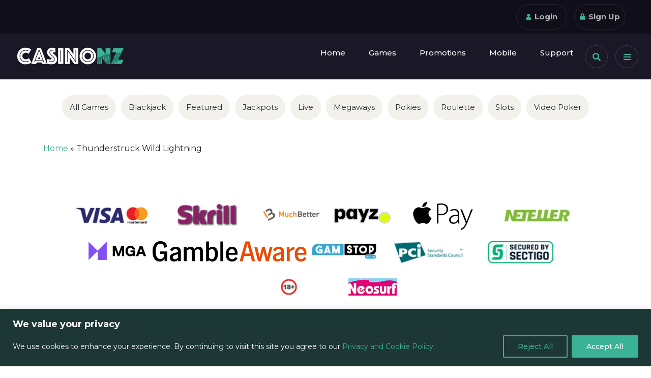

--- FILE ---
content_type: text/html; charset=UTF-8
request_url: https://www.casinonz.com/thunderstruck-wild-lightning-2/
body_size: 18037
content:
<!DOCTYPE html>
<html class="no-js" lang="en-NZ">
<head>
	
	<script async src="https://cdn.iconvert.network/code/2f0e364b-4d78-4fdc-b6c4-da1c7922bbaf.js" id="iconvert"></script>

	<meta http-equiv="content-language" content="en-nz">
	
	<!-- Google Tag Manager -->
<script>(function(w,d,s,l,i){w[l]=w[l]||[];w[l].push({'gtm.start':
new Date().getTime(),event:'gtm.js'});var f=d.getElementsByTagName(s)[0],
j=d.createElement(s),dl=l!='dataLayer'?'&l='+l:'';j.async=true;j.src=
'https://www.googletagmanager.com/gtm.js?id='+i+dl;f.parentNode.insertBefore(j,f);
})(window,document,'script','dataLayer','GTM-W5VXVDK');</script>
<!-- End Google Tag Manager -->

	<!-- Bing Tracking -->	
	<script>(function(w,d,t,r,u){var f,n,i;w[u]=w[u]||[],f=function(){var o={ti:"17537594"};o.q=w[u],w[u]=new UET(o),w[u].push("pageLoad")},n=d.createElement(t),n.src=r,n.async=1,n.onload=n.onreadystatechange=function(){var s=this.readyState;s&&s!=="loaded"&&s!=="complete"||(f(),n.onload=n.onreadystatechange=null)},i=d.getElementsByTagName(t)[0],i.parentNode.insertBefore(n,i)})(window,document,"script","//bat.bing.com/bat.js","uetq");</script>
<!-- End Bing Tracking -->	
		
	<!-- Required meta tags -->
<meta charset="utf-8">
<meta name="viewport" content="width=device-width, initial-scale=1, shrink-to-fit=no">
<!-- Bootstrap css-->

<link rel="stylesheet" href="https://www.casinonz.com/wp-content/themes/affili8-casino-child/css/bootstrap.min.css">
<link rel="stylesheet" href="https://cdnjs.cloudflare.com/ajax/libs/font-awesome/5.12.1/css/all.min.css">  
<!-- <link href="css/animate.css" rel="stylesheet"> -->
<link href="https://www.casinonz.com/wp-content/themes/affili8-casino-child/css/owl.carousel.min.css" rel="stylesheet" type="text/css">
<link href="https://www.casinonz.com/wp-content/themes/affili8-casino-child/css/style.css" rel="stylesheet" type="text/css">
<meta name='robots' content='index, follow, max-image-preview:large, max-snippet:-1, max-video-preview:-1' />
	<style>img:is([sizes="auto" i], [sizes^="auto," i]) { contain-intrinsic-size: 3000px 1500px }</style>
	
	<!-- This site is optimized with the Yoast SEO plugin v26.3 - https://yoast.com/wordpress/plugins/seo/ -->
	<title>Thunderstruck Wild Lightning Slot, 20 Free Spins on Sign up + $200 Bonus | CasinoNZ</title>
	<meta name="description" content="Play Thunderstruck Wild Lightning at CasinoNZ.com. Enjoy a $200 Welcome Bonus + Free Spins (Terms Apply). Licenced Casino, Fast Withdrawals. 18+. Play Responsibly. We&#039;ll see you right!" />
	<link rel="canonical" href="https://www.casinonz.com/thunderstruck-wild-lightning-2/" />
	<meta property="og:locale" content="en_US" />
	<meta property="og:type" content="article" />
	<meta property="og:title" content="Thunderstruck Wild Lightning Slot, 20 Free Spins on Sign up + $200 Bonus | CasinoNZ" />
	<meta property="og:description" content="Play Thunderstruck Wild Lightning at CasinoNZ.com. Enjoy a $200 Welcome Bonus + Free Spins (Terms Apply). Licenced Casino, Fast Withdrawals. 18+. Play Responsibly. We&#039;ll see you right!" />
	<meta property="og:url" content="https://www.casinonz.com/thunderstruck-wild-lightning-2/" />
	<meta property="og:site_name" content="Casinonz.com" />
	<meta name="twitter:card" content="summary_large_image" />
	<script type="application/ld+json" class="yoast-schema-graph">{"@context":"https://schema.org","@graph":[{"@type":"WebPage","@id":"https://www.casinonz.com/thunderstruck-wild-lightning-2/","url":"https://www.casinonz.com/thunderstruck-wild-lightning-2/","name":"Thunderstruck Wild Lightning Slot, 20 Free Spins on Sign up + $200 Bonus | CasinoNZ","isPartOf":{"@id":"https://www.casinonz.com/#website"},"datePublished":"2023-03-27T10:23:27+00:00","description":"Play Thunderstruck Wild Lightning at CasinoNZ.com. Enjoy a $200 Welcome Bonus + Free Spins (Terms Apply). Licenced Casino, Fast Withdrawals. 18+. Play Responsibly. We'll see you right!","breadcrumb":{"@id":"https://www.casinonz.com/thunderstruck-wild-lightning-2/#breadcrumb"},"inLanguage":"en-NZ","potentialAction":[{"@type":"ReadAction","target":["https://www.casinonz.com/thunderstruck-wild-lightning-2/"]}]},{"@type":"BreadcrumbList","@id":"https://www.casinonz.com/thunderstruck-wild-lightning-2/#breadcrumb","itemListElement":[{"@type":"ListItem","position":1,"name":"Home","item":"https://www.casinonz.com/"},{"@type":"ListItem","position":2,"name":"Thunderstruck Wild Lightning"}]},{"@type":"WebSite","@id":"https://www.casinonz.com/#website","url":"https://www.casinonz.com/","name":"Casinonz.com","description":"","publisher":{"@id":"https://www.casinonz.com/#organization"},"potentialAction":[{"@type":"SearchAction","target":{"@type":"EntryPoint","urlTemplate":"https://www.casinonz.com/?s={search_term_string}"},"query-input":{"@type":"PropertyValueSpecification","valueRequired":true,"valueName":"search_term_string"}}],"inLanguage":"en-NZ"},{"@type":"Organization","@id":"https://www.casinonz.com/#organization","name":"Casino NZ","url":"https://www.casinonz.com/","logo":{"@type":"ImageObject","inLanguage":"en-NZ","@id":"https://www.casinonz.com/#/schema/logo/image/","url":"https://www.casinonz.com/wp-content/uploads/2020/10/cropped-favicon-1.png","contentUrl":"https://www.casinonz.com/wp-content/uploads/2020/10/cropped-favicon-1.png","width":512,"height":512,"caption":"Casino NZ"},"image":{"@id":"https://www.casinonz.com/#/schema/logo/image/"}}]}</script>
	<!-- / Yoast SEO plugin. -->


<link rel='dns-prefetch' href='//www.casinonz.com' />
<link rel="alternate" type="application/rss+xml" title="Casinonz.com &raquo; Feed" href="https://www.casinonz.com/feed/" />
<link rel="alternate" type="application/rss+xml" title="Casinonz.com &raquo; Comments Feed" href="https://www.casinonz.com/comments/feed/" />
<script>
window._wpemojiSettings = {"baseUrl":"https:\/\/s.w.org\/images\/core\/emoji\/16.0.1\/72x72\/","ext":".png","svgUrl":"https:\/\/s.w.org\/images\/core\/emoji\/16.0.1\/svg\/","svgExt":".svg","source":{"concatemoji":"https:\/\/www.casinonz.com\/wp-includes\/js\/wp-emoji-release.min.js?ver=6.8.3"}};
/*! This file is auto-generated */
!function(s,n){var o,i,e;function c(e){try{var t={supportTests:e,timestamp:(new Date).valueOf()};sessionStorage.setItem(o,JSON.stringify(t))}catch(e){}}function p(e,t,n){e.clearRect(0,0,e.canvas.width,e.canvas.height),e.fillText(t,0,0);var t=new Uint32Array(e.getImageData(0,0,e.canvas.width,e.canvas.height).data),a=(e.clearRect(0,0,e.canvas.width,e.canvas.height),e.fillText(n,0,0),new Uint32Array(e.getImageData(0,0,e.canvas.width,e.canvas.height).data));return t.every(function(e,t){return e===a[t]})}function u(e,t){e.clearRect(0,0,e.canvas.width,e.canvas.height),e.fillText(t,0,0);for(var n=e.getImageData(16,16,1,1),a=0;a<n.data.length;a++)if(0!==n.data[a])return!1;return!0}function f(e,t,n,a){switch(t){case"flag":return n(e,"\ud83c\udff3\ufe0f\u200d\u26a7\ufe0f","\ud83c\udff3\ufe0f\u200b\u26a7\ufe0f")?!1:!n(e,"\ud83c\udde8\ud83c\uddf6","\ud83c\udde8\u200b\ud83c\uddf6")&&!n(e,"\ud83c\udff4\udb40\udc67\udb40\udc62\udb40\udc65\udb40\udc6e\udb40\udc67\udb40\udc7f","\ud83c\udff4\u200b\udb40\udc67\u200b\udb40\udc62\u200b\udb40\udc65\u200b\udb40\udc6e\u200b\udb40\udc67\u200b\udb40\udc7f");case"emoji":return!a(e,"\ud83e\udedf")}return!1}function g(e,t,n,a){var r="undefined"!=typeof WorkerGlobalScope&&self instanceof WorkerGlobalScope?new OffscreenCanvas(300,150):s.createElement("canvas"),o=r.getContext("2d",{willReadFrequently:!0}),i=(o.textBaseline="top",o.font="600 32px Arial",{});return e.forEach(function(e){i[e]=t(o,e,n,a)}),i}function t(e){var t=s.createElement("script");t.src=e,t.defer=!0,s.head.appendChild(t)}"undefined"!=typeof Promise&&(o="wpEmojiSettingsSupports",i=["flag","emoji"],n.supports={everything:!0,everythingExceptFlag:!0},e=new Promise(function(e){s.addEventListener("DOMContentLoaded",e,{once:!0})}),new Promise(function(t){var n=function(){try{var e=JSON.parse(sessionStorage.getItem(o));if("object"==typeof e&&"number"==typeof e.timestamp&&(new Date).valueOf()<e.timestamp+604800&&"object"==typeof e.supportTests)return e.supportTests}catch(e){}return null}();if(!n){if("undefined"!=typeof Worker&&"undefined"!=typeof OffscreenCanvas&&"undefined"!=typeof URL&&URL.createObjectURL&&"undefined"!=typeof Blob)try{var e="postMessage("+g.toString()+"("+[JSON.stringify(i),f.toString(),p.toString(),u.toString()].join(",")+"));",a=new Blob([e],{type:"text/javascript"}),r=new Worker(URL.createObjectURL(a),{name:"wpTestEmojiSupports"});return void(r.onmessage=function(e){c(n=e.data),r.terminate(),t(n)})}catch(e){}c(n=g(i,f,p,u))}t(n)}).then(function(e){for(var t in e)n.supports[t]=e[t],n.supports.everything=n.supports.everything&&n.supports[t],"flag"!==t&&(n.supports.everythingExceptFlag=n.supports.everythingExceptFlag&&n.supports[t]);n.supports.everythingExceptFlag=n.supports.everythingExceptFlag&&!n.supports.flag,n.DOMReady=!1,n.readyCallback=function(){n.DOMReady=!0}}).then(function(){return e}).then(function(){var e;n.supports.everything||(n.readyCallback(),(e=n.source||{}).concatemoji?t(e.concatemoji):e.wpemoji&&e.twemoji&&(t(e.twemoji),t(e.wpemoji)))}))}((window,document),window._wpemojiSettings);
</script>
<style id='wp-emoji-styles-inline-css'>

	img.wp-smiley, img.emoji {
		display: inline !important;
		border: none !important;
		box-shadow: none !important;
		height: 1em !important;
		width: 1em !important;
		margin: 0 0.07em !important;
		vertical-align: -0.1em !important;
		background: none !important;
		padding: 0 !important;
	}
</style>
<link rel='stylesheet' id='wp-block-library-css' href='https://www.casinonz.com/wp-includes/css/dist/block-library/style.min.css?ver=6.8.3' media='all' />
<style id='classic-theme-styles-inline-css'>
/*! This file is auto-generated */
.wp-block-button__link{color:#fff;background-color:#32373c;border-radius:9999px;box-shadow:none;text-decoration:none;padding:calc(.667em + 2px) calc(1.333em + 2px);font-size:1.125em}.wp-block-file__button{background:#32373c;color:#fff;text-decoration:none}
</style>
<style id='global-styles-inline-css'>
:root{--wp--preset--aspect-ratio--square: 1;--wp--preset--aspect-ratio--4-3: 4/3;--wp--preset--aspect-ratio--3-4: 3/4;--wp--preset--aspect-ratio--3-2: 3/2;--wp--preset--aspect-ratio--2-3: 2/3;--wp--preset--aspect-ratio--16-9: 16/9;--wp--preset--aspect-ratio--9-16: 9/16;--wp--preset--color--black: #000000;--wp--preset--color--cyan-bluish-gray: #abb8c3;--wp--preset--color--white: #ffffff;--wp--preset--color--pale-pink: #f78da7;--wp--preset--color--vivid-red: #cf2e2e;--wp--preset--color--luminous-vivid-orange: #ff6900;--wp--preset--color--luminous-vivid-amber: #fcb900;--wp--preset--color--light-green-cyan: #7bdcb5;--wp--preset--color--vivid-green-cyan: #00d084;--wp--preset--color--pale-cyan-blue: #8ed1fc;--wp--preset--color--vivid-cyan-blue: #0693e3;--wp--preset--color--vivid-purple: #9b51e0;--wp--preset--color--accent: #cd2653;--wp--preset--color--primary: #000000;--wp--preset--color--secondary: #6d6d6d;--wp--preset--color--subtle-background: #dcd7ca;--wp--preset--color--background: #f5efe0;--wp--preset--gradient--vivid-cyan-blue-to-vivid-purple: linear-gradient(135deg,rgba(6,147,227,1) 0%,rgb(155,81,224) 100%);--wp--preset--gradient--light-green-cyan-to-vivid-green-cyan: linear-gradient(135deg,rgb(122,220,180) 0%,rgb(0,208,130) 100%);--wp--preset--gradient--luminous-vivid-amber-to-luminous-vivid-orange: linear-gradient(135deg,rgba(252,185,0,1) 0%,rgba(255,105,0,1) 100%);--wp--preset--gradient--luminous-vivid-orange-to-vivid-red: linear-gradient(135deg,rgba(255,105,0,1) 0%,rgb(207,46,46) 100%);--wp--preset--gradient--very-light-gray-to-cyan-bluish-gray: linear-gradient(135deg,rgb(238,238,238) 0%,rgb(169,184,195) 100%);--wp--preset--gradient--cool-to-warm-spectrum: linear-gradient(135deg,rgb(74,234,220) 0%,rgb(151,120,209) 20%,rgb(207,42,186) 40%,rgb(238,44,130) 60%,rgb(251,105,98) 80%,rgb(254,248,76) 100%);--wp--preset--gradient--blush-light-purple: linear-gradient(135deg,rgb(255,206,236) 0%,rgb(152,150,240) 100%);--wp--preset--gradient--blush-bordeaux: linear-gradient(135deg,rgb(254,205,165) 0%,rgb(254,45,45) 50%,rgb(107,0,62) 100%);--wp--preset--gradient--luminous-dusk: linear-gradient(135deg,rgb(255,203,112) 0%,rgb(199,81,192) 50%,rgb(65,88,208) 100%);--wp--preset--gradient--pale-ocean: linear-gradient(135deg,rgb(255,245,203) 0%,rgb(182,227,212) 50%,rgb(51,167,181) 100%);--wp--preset--gradient--electric-grass: linear-gradient(135deg,rgb(202,248,128) 0%,rgb(113,206,126) 100%);--wp--preset--gradient--midnight: linear-gradient(135deg,rgb(2,3,129) 0%,rgb(40,116,252) 100%);--wp--preset--font-size--small: 18px;--wp--preset--font-size--medium: 20px;--wp--preset--font-size--large: 26.25px;--wp--preset--font-size--x-large: 42px;--wp--preset--font-size--normal: 21px;--wp--preset--font-size--larger: 32px;--wp--preset--spacing--20: 0.44rem;--wp--preset--spacing--30: 0.67rem;--wp--preset--spacing--40: 1rem;--wp--preset--spacing--50: 1.5rem;--wp--preset--spacing--60: 2.25rem;--wp--preset--spacing--70: 3.38rem;--wp--preset--spacing--80: 5.06rem;--wp--preset--shadow--natural: 6px 6px 9px rgba(0, 0, 0, 0.2);--wp--preset--shadow--deep: 12px 12px 50px rgba(0, 0, 0, 0.4);--wp--preset--shadow--sharp: 6px 6px 0px rgba(0, 0, 0, 0.2);--wp--preset--shadow--outlined: 6px 6px 0px -3px rgba(255, 255, 255, 1), 6px 6px rgba(0, 0, 0, 1);--wp--preset--shadow--crisp: 6px 6px 0px rgba(0, 0, 0, 1);}:where(.is-layout-flex){gap: 0.5em;}:where(.is-layout-grid){gap: 0.5em;}body .is-layout-flex{display: flex;}.is-layout-flex{flex-wrap: wrap;align-items: center;}.is-layout-flex > :is(*, div){margin: 0;}body .is-layout-grid{display: grid;}.is-layout-grid > :is(*, div){margin: 0;}:where(.wp-block-columns.is-layout-flex){gap: 2em;}:where(.wp-block-columns.is-layout-grid){gap: 2em;}:where(.wp-block-post-template.is-layout-flex){gap: 1.25em;}:where(.wp-block-post-template.is-layout-grid){gap: 1.25em;}.has-black-color{color: var(--wp--preset--color--black) !important;}.has-cyan-bluish-gray-color{color: var(--wp--preset--color--cyan-bluish-gray) !important;}.has-white-color{color: var(--wp--preset--color--white) !important;}.has-pale-pink-color{color: var(--wp--preset--color--pale-pink) !important;}.has-vivid-red-color{color: var(--wp--preset--color--vivid-red) !important;}.has-luminous-vivid-orange-color{color: var(--wp--preset--color--luminous-vivid-orange) !important;}.has-luminous-vivid-amber-color{color: var(--wp--preset--color--luminous-vivid-amber) !important;}.has-light-green-cyan-color{color: var(--wp--preset--color--light-green-cyan) !important;}.has-vivid-green-cyan-color{color: var(--wp--preset--color--vivid-green-cyan) !important;}.has-pale-cyan-blue-color{color: var(--wp--preset--color--pale-cyan-blue) !important;}.has-vivid-cyan-blue-color{color: var(--wp--preset--color--vivid-cyan-blue) !important;}.has-vivid-purple-color{color: var(--wp--preset--color--vivid-purple) !important;}.has-black-background-color{background-color: var(--wp--preset--color--black) !important;}.has-cyan-bluish-gray-background-color{background-color: var(--wp--preset--color--cyan-bluish-gray) !important;}.has-white-background-color{background-color: var(--wp--preset--color--white) !important;}.has-pale-pink-background-color{background-color: var(--wp--preset--color--pale-pink) !important;}.has-vivid-red-background-color{background-color: var(--wp--preset--color--vivid-red) !important;}.has-luminous-vivid-orange-background-color{background-color: var(--wp--preset--color--luminous-vivid-orange) !important;}.has-luminous-vivid-amber-background-color{background-color: var(--wp--preset--color--luminous-vivid-amber) !important;}.has-light-green-cyan-background-color{background-color: var(--wp--preset--color--light-green-cyan) !important;}.has-vivid-green-cyan-background-color{background-color: var(--wp--preset--color--vivid-green-cyan) !important;}.has-pale-cyan-blue-background-color{background-color: var(--wp--preset--color--pale-cyan-blue) !important;}.has-vivid-cyan-blue-background-color{background-color: var(--wp--preset--color--vivid-cyan-blue) !important;}.has-vivid-purple-background-color{background-color: var(--wp--preset--color--vivid-purple) !important;}.has-black-border-color{border-color: var(--wp--preset--color--black) !important;}.has-cyan-bluish-gray-border-color{border-color: var(--wp--preset--color--cyan-bluish-gray) !important;}.has-white-border-color{border-color: var(--wp--preset--color--white) !important;}.has-pale-pink-border-color{border-color: var(--wp--preset--color--pale-pink) !important;}.has-vivid-red-border-color{border-color: var(--wp--preset--color--vivid-red) !important;}.has-luminous-vivid-orange-border-color{border-color: var(--wp--preset--color--luminous-vivid-orange) !important;}.has-luminous-vivid-amber-border-color{border-color: var(--wp--preset--color--luminous-vivid-amber) !important;}.has-light-green-cyan-border-color{border-color: var(--wp--preset--color--light-green-cyan) !important;}.has-vivid-green-cyan-border-color{border-color: var(--wp--preset--color--vivid-green-cyan) !important;}.has-pale-cyan-blue-border-color{border-color: var(--wp--preset--color--pale-cyan-blue) !important;}.has-vivid-cyan-blue-border-color{border-color: var(--wp--preset--color--vivid-cyan-blue) !important;}.has-vivid-purple-border-color{border-color: var(--wp--preset--color--vivid-purple) !important;}.has-vivid-cyan-blue-to-vivid-purple-gradient-background{background: var(--wp--preset--gradient--vivid-cyan-blue-to-vivid-purple) !important;}.has-light-green-cyan-to-vivid-green-cyan-gradient-background{background: var(--wp--preset--gradient--light-green-cyan-to-vivid-green-cyan) !important;}.has-luminous-vivid-amber-to-luminous-vivid-orange-gradient-background{background: var(--wp--preset--gradient--luminous-vivid-amber-to-luminous-vivid-orange) !important;}.has-luminous-vivid-orange-to-vivid-red-gradient-background{background: var(--wp--preset--gradient--luminous-vivid-orange-to-vivid-red) !important;}.has-very-light-gray-to-cyan-bluish-gray-gradient-background{background: var(--wp--preset--gradient--very-light-gray-to-cyan-bluish-gray) !important;}.has-cool-to-warm-spectrum-gradient-background{background: var(--wp--preset--gradient--cool-to-warm-spectrum) !important;}.has-blush-light-purple-gradient-background{background: var(--wp--preset--gradient--blush-light-purple) !important;}.has-blush-bordeaux-gradient-background{background: var(--wp--preset--gradient--blush-bordeaux) !important;}.has-luminous-dusk-gradient-background{background: var(--wp--preset--gradient--luminous-dusk) !important;}.has-pale-ocean-gradient-background{background: var(--wp--preset--gradient--pale-ocean) !important;}.has-electric-grass-gradient-background{background: var(--wp--preset--gradient--electric-grass) !important;}.has-midnight-gradient-background{background: var(--wp--preset--gradient--midnight) !important;}.has-small-font-size{font-size: var(--wp--preset--font-size--small) !important;}.has-medium-font-size{font-size: var(--wp--preset--font-size--medium) !important;}.has-large-font-size{font-size: var(--wp--preset--font-size--large) !important;}.has-x-large-font-size{font-size: var(--wp--preset--font-size--x-large) !important;}
:where(.wp-block-post-template.is-layout-flex){gap: 1.25em;}:where(.wp-block-post-template.is-layout-grid){gap: 1.25em;}
:where(.wp-block-columns.is-layout-flex){gap: 2em;}:where(.wp-block-columns.is-layout-grid){gap: 2em;}
:root :where(.wp-block-pullquote){font-size: 1.5em;line-height: 1.6;}
</style>
<link rel='stylesheet' id='casino77-css' href='https://www.casinonz.com/wp-content/plugins/affili8-content/public/css/casino77-public.css?ver=1.0.0' media='all' />
<link rel='stylesheet' id='tablepress-default-css' href='https://www.casinonz.com/wp-content/plugins/tablepress/css/build/default.css?ver=3.2.3' media='all' />
<link rel='stylesheet' id='datatables-row-details-css' href='https://www.casinonz.com/wp-content/plugins/tablepress-datatables-row-details/datatables-row-details.min.css?ver=1.0' media='all' />
<link rel='stylesheet' id='casino-child-style-css' href='https://www.casinonz.com/wp-content/themes/affili8-casino-child/style.css?ver=6.8.3' media='all' />
<link rel='stylesheet' id='casino-dynamic-styles-css' href='https://www.casinonz.com/wp-content/themes/affili8-casino-child/css/dynamic-styles.css?ver=6.8.3' media='all' />
<link rel='stylesheet' id='twentytwenty-style-css' href='https://www.casinonz.com/wp-content/themes/affili8-casino-child/style.css?ver=1.0.0' media='all' />
<link rel='stylesheet' id='twentytwenty-print-style-css' href='https://www.casinonz.com/wp-content/themes/affili8-casino/print.css?ver=1.0.0' media='print' />
<link rel='stylesheet' id='wp_review-style-css' href='https://www.casinonz.com/wp-content/plugins/wp-review/public/css/wp-review.css?ver=5.3.5' media='all' />
<!--n2css--><!--n2js--><script id="cookie-law-info-js-extra">
var _ckyConfig = {"_ipData":[],"_assetsURL":"https:\/\/www.casinonz.com\/wp-content\/plugins\/cookie-law-info\/lite\/frontend\/images\/","_publicURL":"https:\/\/www.casinonz.com","_expiry":"365","_categories":[{"name":"Necessary","slug":"necessary","isNecessary":true,"ccpaDoNotSell":true,"cookies":[],"active":true,"defaultConsent":{"gdpr":true,"ccpa":true}},{"name":"Functional","slug":"functional","isNecessary":false,"ccpaDoNotSell":true,"cookies":[],"active":true,"defaultConsent":{"gdpr":false,"ccpa":false}},{"name":"Analytics","slug":"analytics","isNecessary":false,"ccpaDoNotSell":true,"cookies":[],"active":true,"defaultConsent":{"gdpr":false,"ccpa":false}},{"name":"Performance","slug":"performance","isNecessary":false,"ccpaDoNotSell":true,"cookies":[],"active":true,"defaultConsent":{"gdpr":false,"ccpa":false}},{"name":"Advertisement","slug":"advertisement","isNecessary":false,"ccpaDoNotSell":true,"cookies":[],"active":true,"defaultConsent":{"gdpr":false,"ccpa":false}}],"_activeLaw":"gdpr","_rootDomain":"","_block":"1","_showBanner":"1","_bannerConfig":{"settings":{"type":"classic","preferenceCenterType":"pushdown","position":"bottom","applicableLaw":"gdpr"},"behaviours":{"reloadBannerOnAccept":false,"loadAnalyticsByDefault":false,"animations":{"onLoad":"animate","onHide":"sticky"}},"config":{"revisitConsent":{"status":true,"tag":"revisit-consent","position":"bottom-left","meta":{"url":"#"},"styles":{"background-color":"#0056A7"},"elements":{"title":{"type":"text","tag":"revisit-consent-title","status":true,"styles":{"color":"#0056a7"}}}},"preferenceCenter":{"toggle":{"status":true,"tag":"detail-category-toggle","type":"toggle","states":{"active":{"styles":{"background-color":"#1863DC"}},"inactive":{"styles":{"background-color":"#D0D5D2"}}}}},"categoryPreview":{"status":false,"toggle":{"status":true,"tag":"detail-category-preview-toggle","type":"toggle","states":{"active":{"styles":{"background-color":"#1863DC"}},"inactive":{"styles":{"background-color":"#D0D5D2"}}}}},"videoPlaceholder":{"status":true,"styles":{"background-color":"#000000","border-color":"#000000","color":"#ffffff"}},"readMore":{"status":false,"tag":"readmore-button","type":"link","meta":{"noFollow":true,"newTab":true},"styles":{"color":"#1863DC","background-color":"transparent","border-color":"transparent"}},"auditTable":{"status":true},"optOption":{"status":true,"toggle":{"status":true,"tag":"optout-option-toggle","type":"toggle","states":{"active":{"styles":{"background-color":"#1863dc"}},"inactive":{"styles":{"background-color":"#FFFFFF"}}}}}}},"_version":"3.3.5","_logConsent":"1","_tags":[{"tag":"accept-button","styles":{"color":"#FFFFFF","background-color":"#3ab396","border-color":"#3AB396"}},{"tag":"reject-button","styles":{"color":"#3AB396","background-color":"transparent","border-color":"#3AB396"}},{"tag":"settings-button","styles":{"color":"#1863DC","background-color":"transparent","border-color":"#1863DC"}},{"tag":"readmore-button","styles":{"color":"#1863DC","background-color":"transparent","border-color":"transparent"}},{"tag":"donotsell-button","styles":{"color":"#1863DC","background-color":"transparent","border-color":"transparent"}},{"tag":"accept-button","styles":{"color":"#FFFFFF","background-color":"#3ab396","border-color":"#3AB396"}},{"tag":"revisit-consent","styles":{"background-color":"#0056A7"}}],"_shortCodes":[{"key":"cky_readmore","content":"<a href=\"#\" class=\"cky-policy\" aria-label=\"Cookie Policy\" target=\"_blank\" rel=\"noopener\" data-cky-tag=\"readmore-button\">Cookie Policy<\/a>","tag":"readmore-button","status":false,"attributes":{"rel":"nofollow","target":"_blank"}},{"key":"cky_show_desc","content":"<button class=\"cky-show-desc-btn\" data-cky-tag=\"show-desc-button\" aria-label=\"Show more\">Show more<\/button>","tag":"show-desc-button","status":true,"attributes":[]},{"key":"cky_hide_desc","content":"<button class=\"cky-show-desc-btn\" data-cky-tag=\"hide-desc-button\" aria-label=\"Show less\">Show less<\/button>","tag":"hide-desc-button","status":true,"attributes":[]},{"key":"cky_category_toggle_label","content":"[cky_{{status}}_category_label] [cky_preference_{{category_slug}}_title]","tag":"","status":true,"attributes":[]},{"key":"cky_enable_category_label","content":"Enable","tag":"","status":true,"attributes":[]},{"key":"cky_disable_category_label","content":"Disable","tag":"","status":true,"attributes":[]},{"key":"cky_video_placeholder","content":"<div class=\"video-placeholder-normal\" data-cky-tag=\"video-placeholder\" id=\"[UNIQUEID]\"><p class=\"video-placeholder-text-normal\" data-cky-tag=\"placeholder-title\">Please accept cookies to access this content<\/p><\/div>","tag":"","status":true,"attributes":[]},{"key":"cky_enable_optout_label","content":"Enable","tag":"","status":true,"attributes":[]},{"key":"cky_disable_optout_label","content":"Disable","tag":"","status":true,"attributes":[]},{"key":"cky_optout_toggle_label","content":"[cky_{{status}}_optout_label] [cky_optout_option_title]","tag":"","status":true,"attributes":[]},{"key":"cky_optout_option_title","content":"Do Not Sell or Share My Personal Information","tag":"","status":true,"attributes":[]},{"key":"cky_optout_close_label","content":"Close","tag":"","status":true,"attributes":[]},{"key":"cky_preference_close_label","content":"Close","tag":"","status":true,"attributes":[]}],"_rtl":"","_language":"en","_providersToBlock":[]};
var _ckyStyles = {"css":".cky-hide{display: none;}.cky-btn-revisit-wrapper{display: flex; align-items: center; justify-content: center; background: #0056a7; width: 45px; height: 45px; border-radius: 50%; position: fixed; z-index: 999999; cursor: pointer;}.cky-revisit-bottom-left{bottom: 15px; left: 15px;}.cky-revisit-bottom-right{bottom: 15px; right: 15px;}.cky-btn-revisit-wrapper .cky-btn-revisit{display: flex; align-items: center; justify-content: center; background: none; border: none; cursor: pointer; position: relative; margin: 0; padding: 0;}.cky-btn-revisit-wrapper .cky-btn-revisit img{max-width: fit-content; margin: 0; height: 30px; width: 30px;}.cky-revisit-bottom-left:hover::before{content: attr(data-tooltip); position: absolute; background: #4E4B66; color: #ffffff; left: calc(100% + 7px); font-size: 12px; line-height: 16px; width: max-content; padding: 4px 8px; border-radius: 4px;}.cky-revisit-bottom-left:hover::after{position: absolute; content: \"\"; border: 5px solid transparent; left: calc(100% + 2px); border-left-width: 0; border-right-color: #4E4B66;}.cky-revisit-bottom-right:hover::before{content: attr(data-tooltip); position: absolute; background: #4E4B66; color: #ffffff; right: calc(100% + 7px); font-size: 12px; line-height: 16px; width: max-content; padding: 4px 8px; border-radius: 4px;}.cky-revisit-bottom-right:hover::after{position: absolute; content: \"\"; border: 5px solid transparent; right: calc(100% + 2px); border-right-width: 0; border-left-color: #4E4B66;}.cky-revisit-hide{display: none;}.cky-consent-container{position: fixed; width: 100%; box-sizing: border-box; z-index: 9999999;}.cky-classic-bottom{bottom: 0; left: 0;}.cky-classic-top{top: 0; left: 0;}.cky-consent-container .cky-consent-bar{background: #ffffff; border: 1px solid; padding: 16.5px 24px; box-shadow: 0 -1px 10px 0 #acabab4d;}.cky-consent-bar .cky-banner-btn-close{position: absolute; right: 9px; top: 5px; background: none; border: none; cursor: pointer; padding: 0; margin: 0; height: 24px; width: 24px; min-height: 0; line-height: 0; text-shadow: none; box-shadow: none;}.cky-consent-bar .cky-banner-btn-close img{width: 9px; height: 9px; margin: 0;}.cky-custom-brand-logo-wrapper .cky-custom-brand-logo{width: 100px; height: auto; margin: 0 0 10px 0;}.cky-notice .cky-title{color: #212121; font-weight: 700; font-size: 18px; line-height: 24px; margin: 0 0 10px 0;}.cky-notice-group{display: flex; justify-content: space-between; align-items: center;}.cky-notice-des *{font-size: 14px;}.cky-notice-des{color: #212121; font-size: 14px; line-height: 24px; font-weight: 400;}.cky-notice-des img{height: 25px; width: 25px;}.cky-consent-bar .cky-notice-des p{color: inherit; margin-top: 0; overflow-wrap: break-word;}.cky-notice-des p:last-child{margin-bottom: 0;}.cky-notice-des a.cky-policy,.cky-notice-des button.cky-policy{font-size: 14px; color: #1863dc; white-space: nowrap; cursor: pointer; background: transparent; border: 1px solid; text-decoration: underline;}.cky-notice-des button.cky-policy{padding: 0;}.cky-notice-des a.cky-policy:focus-visible,.cky-consent-bar .cky-banner-btn-close:focus-visible,.cky-notice-des button.cky-policy:focus-visible,.cky-category-direct-switch input[type=\"checkbox\"]:focus-visible,.cky-preference-content-wrapper .cky-show-desc-btn:focus-visible,.cky-accordion-header .cky-accordion-btn:focus-visible,.cky-switch input[type=\"checkbox\"]:focus-visible,.cky-footer-wrapper a:focus-visible,.cky-btn:focus-visible{outline: 2px solid #1863dc; outline-offset: 2px;}.cky-btn:focus:not(:focus-visible),.cky-accordion-header .cky-accordion-btn:focus:not(:focus-visible),.cky-preference-content-wrapper .cky-show-desc-btn:focus:not(:focus-visible),.cky-btn-revisit-wrapper .cky-btn-revisit:focus:not(:focus-visible),.cky-preference-header .cky-btn-close:focus:not(:focus-visible),.cky-banner-btn-close:focus:not(:focus-visible){outline: 0;}button.cky-show-desc-btn:not(:hover):not(:active){color: #1863dc; background: transparent;}button.cky-accordion-btn:not(:hover):not(:active),button.cky-banner-btn-close:not(:hover):not(:active),button.cky-btn-close:not(:hover):not(:active),button.cky-btn-revisit:not(:hover):not(:active){background: transparent;}.cky-consent-bar button:hover,.cky-modal.cky-modal-open button:hover,.cky-consent-bar button:focus,.cky-modal.cky-modal-open button:focus{text-decoration: none;}.cky-notice-btn-wrapper{display: flex; justify-content: center; align-items: center; margin-left: 15px;}.cky-notice-btn-wrapper .cky-btn{text-shadow: none; box-shadow: none;}.cky-btn{font-size: 14px; font-family: inherit; line-height: 24px; padding: 8px 27px; font-weight: 500; margin: 0 8px 0 0; border-radius: 2px; white-space: nowrap; cursor: pointer; text-align: center; text-transform: none; min-height: 0;}.cky-btn:hover{opacity: 0.8;}.cky-btn-customize{color: #1863dc; background: transparent; border: 2px solid; border-color: #1863dc; padding: 8px 28px 8px 14px; position: relative;}.cky-btn-reject{color: #1863dc; background: transparent; border: 2px solid #1863dc;}.cky-btn-accept{background: #1863dc; color: #ffffff; border: 2px solid #1863dc;}.cky-consent-bar .cky-btn-customize::after{position: absolute; content: \"\"; display: inline-block; top: 18px; right: 12px; border-left: 5px solid transparent; border-right: 5px solid transparent; border-top: 6px solid; border-top-color: inherit;}.cky-consent-container.cky-consent-bar-expand .cky-btn-customize::after{transform: rotate(-180deg);}.cky-btn:last-child{margin-right: 0;}@media (max-width: 576px){.cky-consent-container{max-height: 100vh;}}@media (max-width: 576px) and (max-height: 425px){.cky-notice-des{max-height: unset !important;overflow-y: unset !important;}.cky-consent-container{max-height:100vh;overflow-y:scroll;}}@media(max-width: 576px) and (max-height: 425px){.cky-preference{max-height: unset !important;overflow-y: unset !important;}.cky-preference-body-wrapper{padding: 0 24px !important;}.cky-preference-header{position: unset !important;}.cky-footer-wrapper{position: unset !important;}}@media (max-width: 768px){.cky-notice-group{display: block;}.cky-notice-btn-wrapper{margin: 0;}.cky-notice-btn-wrapper{flex-wrap: wrap;}.cky-notice-btn-wrapper .cky-btn{flex: auto; max-width: 100%; margin-top: 10px; white-space: unset;}}@media (max-width: 576px){.cky-btn-accept{order: 1; width: 100%;}.cky-btn-customize{order: 2;}.cky-btn-reject{order: 3; margin-right: 0;}.cky-consent-container.cky-consent-bar-expand .cky-consent-bar{display: none;}.cky-consent-container .cky-consent-bar{padding: 16.5px 0;}.cky-custom-brand-logo-wrapper .cky-custom-brand-logo, .cky-notice .cky-title, .cky-notice-des, .cky-notice-btn-wrapper, .cky-category-direct-preview-wrapper{padding: 0 24px;}.cky-notice-des{max-height: 40vh; overflow-y: scroll;}}@media (max-width: 352px){.cky-notice .cky-title{font-size: 16px;}.cky-notice-des *{font-size: 12px;}.cky-notice-des, .cky-btn, .cky-notice-des a.cky-policy{font-size: 12px;}}.cky-preference-wrapper{display: none;}.cky-consent-container.cky-classic-bottom.cky-consent-bar-expand{animation: cky-classic-expand 1s;}.cky-consent-container.cky-classic-bottom.cky-consent-bar-expand .cky-preference-wrapper{display: block;}@keyframes cky-classic-expand{0%{transform: translateY(50%);}100%{transform: translateY(0%);}}.cky-consent-container.cky-classic-top .cky-preference-wrapper{animation: cky-classic-top-expand 1s;}.cky-consent-container.cky-classic-top.cky-consent-bar-expand .cky-preference-wrapper{display: block;}@keyframes cky-classic-top-expand{0%{opacity: 0; transform: translateY(-50%);}50%{opacity: 0;}100%{opacity: 1; transform: translateY(0%);}}.cky-preference{padding: 0 24px; color: #212121; overflow-y: scroll; max-height: 48vh;}.cky-preference-center,.cky-preference,.cky-preference-header,.cky-footer-wrapper{background-color: inherit;}.cky-preference-center,.cky-preference,.cky-preference-body-wrapper,.cky-accordion-wrapper{color: inherit;}.cky-preference-header .cky-btn-close{cursor: pointer; vertical-align: middle; padding: 0; margin: 0; display: none; background: none; border: none; height: 24px; width: 24px; min-height: 0; line-height: 0; box-shadow: none; text-shadow: none;}.cky-preference-header .cky-btn-close img{margin: 0; height: 10px; width: 10px;}.cky-preference-header{margin: 16px 0 0 0; display: flex; align-items: center; justify-content: space-between;}.cky-preference-header .cky-preference-title{font-size: 18px; font-weight: 700; line-height: 24px;}.cky-preference-content-wrapper *{font-size: 14px;}.cky-preference-content-wrapper{font-size: 14px; line-height: 24px; font-weight: 400; padding: 12px 0; border-bottom: 1px solid;}.cky-preference-content-wrapper img{height: 25px; width: 25px;}.cky-preference-content-wrapper .cky-show-desc-btn{font-size: 14px; font-family: inherit; color: #1863dc; text-decoration: none; line-height: 24px; padding: 0; margin: 0; white-space: nowrap; cursor: pointer; background: transparent; border-color: transparent; text-transform: none; min-height: 0; text-shadow: none; box-shadow: none;}.cky-preference-body-wrapper .cky-preference-content-wrapper p{color: inherit; margin-top: 0;}.cky-accordion-wrapper{margin-bottom: 10px;}.cky-accordion{border-bottom: 1px solid;}.cky-accordion:last-child{border-bottom: none;}.cky-accordion .cky-accordion-item{display: flex; margin-top: 10px;}.cky-accordion .cky-accordion-body{display: none;}.cky-accordion.cky-accordion-active .cky-accordion-body{display: block; padding: 0 22px; margin-bottom: 16px;}.cky-accordion-header-wrapper{cursor: pointer; width: 100%;}.cky-accordion-item .cky-accordion-header{display: flex; justify-content: space-between; align-items: center;}.cky-accordion-header .cky-accordion-btn{font-size: 16px; font-family: inherit; color: #212121; line-height: 24px; background: none; border: none; font-weight: 700; padding: 0; margin: 0; cursor: pointer; text-transform: none; min-height: 0; text-shadow: none; box-shadow: none;}.cky-accordion-header .cky-always-active{color: #008000; font-weight: 600; line-height: 24px; font-size: 14px;}.cky-accordion-header-des *{font-size: 14px;}.cky-accordion-header-des{color: #212121; font-size: 14px; line-height: 24px; margin: 10px 0 16px 0;}.cky-accordion-header-wrapper .cky-accordion-header-des p{color: inherit; margin-top: 0;}.cky-accordion-chevron{margin-right: 22px; position: relative; cursor: pointer;}.cky-accordion-chevron-hide{display: none;}.cky-accordion .cky-accordion-chevron i::before{content: \"\"; position: absolute; border-right: 1.4px solid; border-bottom: 1.4px solid; border-color: inherit; height: 6px; width: 6px; -webkit-transform: rotate(-45deg); -moz-transform: rotate(-45deg); -ms-transform: rotate(-45deg); -o-transform: rotate(-45deg); transform: rotate(-45deg); transition: all 0.2s ease-in-out; top: 8px;}.cky-accordion.cky-accordion-active .cky-accordion-chevron i::before{-webkit-transform: rotate(45deg); -moz-transform: rotate(45deg); -ms-transform: rotate(45deg); -o-transform: rotate(45deg); transform: rotate(45deg);}.cky-audit-table{background: #f4f4f4; border-radius: 6px;}.cky-audit-table .cky-empty-cookies-text{color: inherit; font-size: 12px; line-height: 24px; margin: 0; padding: 10px;}.cky-audit-table .cky-cookie-des-table{font-size: 12px; line-height: 24px; font-weight: normal; padding: 15px 10px; border-bottom: 1px solid; border-bottom-color: inherit; margin: 0;}.cky-audit-table .cky-cookie-des-table:last-child{border-bottom: none;}.cky-audit-table .cky-cookie-des-table li{list-style-type: none; display: flex; padding: 3px 0;}.cky-audit-table .cky-cookie-des-table li:first-child{padding-top: 0;}.cky-cookie-des-table li div:first-child{width: 100px; font-weight: 600; word-break: break-word; word-wrap: break-word;}.cky-cookie-des-table li div:last-child{flex: 1; word-break: break-word; word-wrap: break-word; margin-left: 8px;}.cky-cookie-des-table li div:last-child p{color: inherit; margin-top: 0;}.cky-cookie-des-table li div:last-child p:last-child{margin-bottom: 0;}.cky-prefrence-btn-wrapper{display: flex; align-items: center; justify-content: flex-end; padding: 18px 24px; border-top: 1px solid;}.cky-prefrence-btn-wrapper .cky-btn{text-shadow: none; box-shadow: none;}.cky-category-direct-preview-btn-wrapper .cky-btn-preferences{text-shadow: none; box-shadow: none;}.cky-prefrence-btn-wrapper .cky-btn-accept,.cky-prefrence-btn-wrapper .cky-btn-reject{display: none;}.cky-btn-preferences{color: #1863dc; background: transparent; border: 2px solid #1863dc;}.cky-footer-wrapper{position: relative;}.cky-footer-shadow{display: block; width: 100%; height: 40px; background: linear-gradient(180deg, rgba(255, 255, 255, 0) 0%, #ffffff 100%); position: absolute; bottom: 100%;}.cky-preference-center,.cky-preference,.cky-preference-body-wrapper,.cky-preference-content-wrapper,.cky-accordion-wrapper,.cky-accordion,.cky-footer-wrapper,.cky-prefrence-btn-wrapper{border-color: inherit;}@media (max-width: 768px){.cky-preference{max-height: 35vh;}}@media (max-width: 576px){.cky-consent-bar-hide{display: none;}.cky-preference{max-height: 100vh; padding: 0;}.cky-preference-body-wrapper{padding: 60px 24px 200px;}.cky-preference-body-wrapper-reject-hide{padding: 60px 24px 165px;}.cky-preference-header{position: fixed; width: 100%; box-sizing: border-box; z-index: 999999999; margin: 0; padding: 16px 24px; border-bottom: 1px solid #f4f4f4;}.cky-preference-header .cky-btn-close{display: block;}.cky-prefrence-btn-wrapper{display: block;}.cky-accordion.cky-accordion-active .cky-accordion-body{padding-right: 0;}.cky-prefrence-btn-wrapper .cky-btn{width: 100%; margin-top: 10px; margin-right: 0;}.cky-prefrence-btn-wrapper .cky-btn:first-child{margin-top: 0;}.cky-accordion:last-child{padding-bottom: 20px;}.cky-prefrence-btn-wrapper .cky-btn-accept, .cky-prefrence-btn-wrapper .cky-btn-reject{display: block;}.cky-footer-wrapper{position: fixed; bottom: 0; width: 100%;}}@media (max-width: 425px){.cky-accordion-chevron{margin-right: 15px;}.cky-accordion.cky-accordion-active .cky-accordion-body{padding: 0 15px;}}@media (max-width: 352px){.cky-preference-header .cky-preference-title{font-size: 16px;}.cky-preference-content-wrapper *, .cky-accordion-header-des *{font-size: 12px;}.cky-accordion-header-des, .cky-preference-content-wrapper, .cky-preference-content-wrapper .cky-show-desc-btn{font-size: 12px;}.cky-accordion-header .cky-accordion-btn{font-size: 14px;}}.cky-category-direct-preview-wrapper{display: flex; flex-wrap: wrap; align-items: center; justify-content: space-between; margin-top: 16px;}.cky-category-direct-preview{display: flex; flex-wrap: wrap; align-items: center; font-size: 14px; font-weight: 600; line-height: 24px; color: #212121;}.cky-category-direct-preview-section{width: 100%; display: flex; justify-content: space-between; flex-wrap: wrap;}.cky-category-direct-item{display: flex; margin: 0 30px 10px 0; cursor: pointer;}.cky-category-direct-item label{font-size: 14px; font-weight: 600; margin-right: 10px; cursor: pointer; word-break: break-word;}.cky-category-direct-switch input[type=\"checkbox\"]{display: inline-block; position: relative; width: 33px; height: 18px; margin: 0; background: #d0d5d2; -webkit-appearance: none; border-radius: 50px; border: none; cursor: pointer; vertical-align: middle; outline: 0; top: 0;}.cky-category-direct-switch input[type=\"checkbox\"]:checked{background: #1863dc;}.cky-category-direct-switch input[type=\"checkbox\"]:before{position: absolute; content: \"\"; height: 15px; width: 15px; left: 2px; bottom: 2px; margin: 0; border-radius: 50%; background-color: white; -webkit-transition: 0.4s; transition: 0.4s;}.cky-category-direct-switch input[type=\"checkbox\"]:checked:before{-webkit-transform: translateX(14px); -ms-transform: translateX(14px); transform: translateX(14px);}.cky-category-direct-switch input[type=\"checkbox\"]:after{display: none;}.cky-category-direct-switch .cky-category-direct-switch-enabled:checked{background: #818181;}@media (max-width: 576px){.cky-category-direct-preview-wrapper{display: block;}.cky-category-direct-item{justify-content: space-between; width: 45%; margin: 0 0 10px 0;}.cky-category-direct-preview-btn-wrapper .cky-btn-preferences{width: 100%;}}@media (max-width: 352px){.cky-category-direct-preview{font-size: 12px;}}.cky-switch{display: flex;}.cky-switch input[type=\"checkbox\"]{position: relative; width: 44px; height: 24px; margin: 0; background: #d0d5d2; -webkit-appearance: none; border-radius: 50px; cursor: pointer; outline: 0; border: none; top: 0;}.cky-switch input[type=\"checkbox\"]:checked{background: #3a76d8;}.cky-switch input[type=\"checkbox\"]:before{position: absolute; content: \"\"; height: 20px; width: 20px; left: 2px; bottom: 2px; border-radius: 50%; background-color: white; -webkit-transition: 0.4s; transition: 0.4s; margin: 0;}.cky-switch input[type=\"checkbox\"]:after{display: none;}.cky-switch input[type=\"checkbox\"]:checked:before{-webkit-transform: translateX(20px); -ms-transform: translateX(20px); transform: translateX(20px);}@media (max-width: 425px){.cky-switch input[type=\"checkbox\"]{width: 38px; height: 21px;}.cky-switch input[type=\"checkbox\"]:before{height: 17px; width: 17px;}.cky-switch input[type=\"checkbox\"]:checked:before{-webkit-transform: translateX(17px); -ms-transform: translateX(17px); transform: translateX(17px);}}.video-placeholder-youtube{background-size: 100% 100%; background-position: center; background-repeat: no-repeat; background-color: #b2b0b059; position: relative; display: flex; align-items: center; justify-content: center; max-width: 100%;}.video-placeholder-text-youtube{text-align: center; align-items: center; padding: 10px 16px; background-color: #000000cc; color: #ffffff; border: 1px solid; border-radius: 2px; cursor: pointer;}.video-placeholder-normal{background-image: url(\"\/wp-content\/plugins\/cookie-law-info\/lite\/frontend\/images\/placeholder.svg\"); background-size: 80px; background-position: center; background-repeat: no-repeat; background-color: #b2b0b059; position: relative; display: flex; align-items: flex-end; justify-content: center; max-width: 100%;}.video-placeholder-text-normal{align-items: center; padding: 10px 16px; text-align: center; border: 1px solid; border-radius: 2px; cursor: pointer;}.cky-rtl{direction: rtl; text-align: right;}.cky-rtl .cky-banner-btn-close{left: 9px; right: auto;}.cky-rtl .cky-notice-btn-wrapper .cky-btn:last-child{margin-right: 8px;}.cky-rtl .cky-notice-btn-wrapper{margin-left: 0; margin-right: 15px;}.cky-rtl .cky-prefrence-btn-wrapper .cky-btn{margin-right: 8px;}.cky-rtl .cky-prefrence-btn-wrapper .cky-btn:first-child{margin-right: 0;}.cky-rtl .cky-accordion .cky-accordion-chevron i::before{border: none; border-left: 1.4px solid; border-top: 1.4px solid; left: 12px;}.cky-rtl .cky-accordion.cky-accordion-active .cky-accordion-chevron i::before{-webkit-transform: rotate(-135deg); -moz-transform: rotate(-135deg); -ms-transform: rotate(-135deg); -o-transform: rotate(-135deg); transform: rotate(-135deg);}.cky-rtl .cky-category-direct-preview-btn-wrapper{margin-right: 15px; margin-left: 0;}.cky-rtl .cky-category-direct-item label{margin-right: 0; margin-left: 10px;}.cky-rtl .cky-category-direct-preview-section .cky-category-direct-item:first-child{margin: 0 0 10px 0;}@media (max-width: 992px){.cky-rtl .cky-category-direct-preview-btn-wrapper{margin-right: 0;}}@media (max-width: 768px){.cky-rtl .cky-notice-btn-wrapper{margin-right: 0;}.cky-rtl .cky-notice-btn-wrapper .cky-btn:first-child{margin-right: 0;}}@media (max-width: 576px){.cky-rtl .cky-prefrence-btn-wrapper .cky-btn{margin-right: 0;}.cky-rtl .cky-notice-btn-wrapper .cky-btn{margin-right: 0;}.cky-rtl .cky-notice-btn-wrapper .cky-btn:last-child{margin-right: 0;}.cky-rtl .cky-notice-btn-wrapper .cky-btn-reject{margin-right: 8px;}.cky-rtl .cky-accordion.cky-accordion-active .cky-accordion-body{padding: 0 22px 0 0;}}@media (max-width: 425px){.cky-rtl .cky-accordion.cky-accordion-active .cky-accordion-body{padding: 0 15px 0 0;}}"};
</script>
<script src="https://www.casinonz.com/wp-content/plugins/cookie-law-info/lite/frontend/js/script.min.js?ver=3.3.5" id="cookie-law-info-js"></script>
<script src="https://www.casinonz.com/wp-includes/js/jquery/jquery.min.js?ver=3.7.1" id="jquery-core-js"></script>
<script src="https://www.casinonz.com/wp-includes/js/jquery/jquery-migrate.min.js?ver=3.4.1" id="jquery-migrate-js"></script>
<script src="https://www.casinonz.com/wp-content/plugins/affili8-content/public/js/casino77-public.js?ver=1.0.0" id="casino77-js"></script>
<script src="https://www.casinonz.com/wp-content/themes/affili8-casino/assets/js/index.js?ver=1.0.0" id="twentytwenty-js-js" async></script>
<link rel="https://api.w.org/" href="https://www.casinonz.com/wp-json/" /><link rel="alternate" title="JSON" type="application/json" href="https://www.casinonz.com/wp-json/wp/v2/allgames/144159" /><link rel="EditURI" type="application/rsd+xml" title="RSD" href="https://www.casinonz.com/xmlrpc.php?rsd" />
<meta name="generator" content="WordPress 6.8.3" />
<link rel='shortlink' href='https://www.casinonz.com/?p=144159' />
<link rel="alternate" title="oEmbed (JSON)" type="application/json+oembed" href="https://www.casinonz.com/wp-json/oembed/1.0/embed?url=https%3A%2F%2Fwww.casinonz.com%2Fthunderstruck-wild-lightning-2%2F" />
<link rel="alternate" title="oEmbed (XML)" type="text/xml+oembed" href="https://www.casinonz.com/wp-json/oembed/1.0/embed?url=https%3A%2F%2Fwww.casinonz.com%2Fthunderstruck-wild-lightning-2%2F&#038;format=xml" />
<style id="cky-style-inline">[data-cky-tag]{visibility:hidden;}</style>
		<!-- GA Google Analytics @ https://m0n.co/ga -->
		<script>
			(function(i,s,o,g,r,a,m){i['GoogleAnalyticsObject']=r;i[r]=i[r]||function(){
			(i[r].q=i[r].q||[]).push(arguments)},i[r].l=1*new Date();a=s.createElement(o),
			m=s.getElementsByTagName(o)[0];a.async=1;a.src=g;m.parentNode.insertBefore(a,m)
			})(window,document,'script','https://www.google-analytics.com/analytics.js','ga');
			ga('create', 'UA-161976479-1', 'auto');
			ga('send', 'pageview');
		</script>

		<script>document.documentElement.className = document.documentElement.className.replace( 'no-js', 'js' );</script>
	<link rel="icon" href="https://www.casinonz.com/wp-content/uploads/2020/10/cropped-favicon-1-32x32.png" sizes="32x32" />
<link rel="icon" href="https://www.casinonz.com/wp-content/uploads/2020/10/cropped-favicon-1-192x192.png" sizes="192x192" />
<link rel="apple-touch-icon" href="https://www.casinonz.com/wp-content/uploads/2020/10/cropped-favicon-1-180x180.png" />
<meta name="msapplication-TileImage" content="https://www.casinonz.com/wp-content/uploads/2020/10/cropped-favicon-1-270x270.png" />
		<style id="wp-custom-css">
			.casion-main .casion-head h4 {
    color: #3ab396;
}

.tablepress thead tr th {
    padding: 1.25rem 0 1.25rem .625rem;
    background-color: #3ab396;
    color: #fff;
    font-weight: 500;
	}

.play-mobile-game-new .new-game-cont ul li:after {
    background-color: #3ab396;
}

a:hover {
	text-decoration: underline;
}

.casion-main .card .card-body p {
    color: #ffffff;
}

.slider-main .carousel-control-prev, .slider-main .carousel-control-next {
    bottom: 0px;
    }

.mobile-slider .mobile-new-banr .palynow-btn .play-newbtn {
    box-shadow: 0px 0px 10px -1px #3ab396;
    background-image: linear-gradient(223deg, #3ab396 0%, #3ab396 53%, #3ab396 100%);
}

.mobile-slider .mobile-new-banr h5 {
    color: #3ab396;
}

.fort-box {
    padding: 0px 0 60px 0;
}

.skrl-main p {
    color: #fff;
    font-size: 11px;
    line-height: 15px;
}

.slider-main .carousel-item {
    height: auto;
}

.RB3 .rb-btn {
    position: relative;
    background-image: linear-gradient(223deg, #50E107 0%, #56F007  53%, #50E107 100%);
    text-transform: uppercase;
    border-radius: 80px;
    color: #252b2d;
    display: flex;
    align-items: center;
    justify-content: center;
    height: 50px;
    width: 200px;
    font-size: 14px;
    font-weight: 600;
    box-shadow: 0px 0px 10px -1px #449610;
    position: relative;
}

.regist-free .reg-count3 {
    width: 100px;
    height: 100px;
    border-radius: 50%;
    font-size: 45px;
    color: #fff;
    line-height: 100px;
    background-image: linear-gradient(
223deg
, #50E107 0%, #56F007  53%, #50E107 100%);
    margin: 0 auto;
    color: #252b2d;
    font-weight: 500;
    box-shadow: 0px 0px 10px -1px #449610;
    margin-top: -50px;
}

.category_content p, ul, ol {
    margin: 0;
    padding-bottom: 15px;
}

.play-mobile-game-new .new-game-cont p {
    margin-bottom: 15px;
	padding: 0px;
}

span.custombtnJoin {
    height: 66px;
    font-size: 25px;
    font-weight: 600;
    color: #252b2d;
    box-shadow: 0 0 10px -1px #3ab396!important;
    background-image: linear-gradient(223deg, #50E107 0%, #56F007 53%, #50E107 100%);
    text-transform: uppercase;
    border-radius: 80px;
    display: flex;
    align-items: center;
    justify-content: center;
    padding: 22px;
} 
.hedaer-bx .header-login li a{
	height:50px
}
.hedaer-bx .header-login li a
{
font-size:15px
}
.hedaer-bx .header-login li a
{
font-weight:700
}
.hedaer-bx .header-login li a
{
	width:100px
}		</style>
		</head>
<body class="wp-singular allgames-template-default single single-allgames postid-144159 wp-custom-logo wp-embed-responsive wp-theme-affili8-casino wp-child-theme-affili8-casino-child singular enable-search-modal missing-post-thumbnail has-single-pagination not-showing-comments show-avatars footer-top-visible">
	

	<!-- Google Tag Manager (noscript) -->
<noscript><iframe src="https://www.googletagmanager.com/ns.html?id=GTM-W5VXVDK"
height="0" width="0" style="display:none;visibility:hidden"></iframe></noscript>
<!-- End Google Tag Manager (noscript) -->	


<div class="wrapper">
<div class="top-headerr">
	<header class="header-main   header_ticker">
	
	<div class="hedaer-bx">
					<div class="header_left"></div>
				<div class="header-dropdown">
			<!--<div class="dropdown">
				  <button class="btn drop-btn1 dropdown-toggle" type="button" id="dropdownMenuButton" data-toggle="dropdown" aria-haspopup="true" aria-expanded="false">
				    English
				    <span class="arow-dwn"><i class="fas fa-chevron-down"></i></span>
				  </button>
				  <div class="dropdown-menu" aria-labelledby="dropdownMenuButton">
				    <a class="dropdown-item" href="#">English1</a>
				    <a class="dropdown-item" href="#">English2</a>
				   
				  </div>
			</div> -->
						 

						
		</div>
		<div class="header-login">
			<li><a href="https://play.casinonz.com/?nav=login">
				<!-- <img src="https://www.casinonz.com/wp-content/themes/affili8-casino-child/images/login-icon.png" alt="" class="yelow-icon">	-->	
				<i class="fa fa-user" aria-hidden="true"></i>
				Login
			</a></li>
			<li><a href="https://play.casinonz.com/?nav=registration">
				<!-- <img src="https://www.casinonz.com/wp-content/themes/affili8-casino-child/images/signup-icon.png" alt="" class="yelow-icon">	-->
				<i class="fa fa-lock" aria-hidden="true"></i>
				Sign Up
			</a></li>
		</div>
	</div>
</header>

<section class="manubar-main">
	<div class="manu-box">
		<nav class="navbar navbar-expand-lg navbar-light ">
			
            <a href="https://www.casinonz.com/" class="custom-logo-link" rel="home"><img width="230" height="65" src="https://www.casinonz.com/wp-content/uploads/2020/09/cropped-head_logo-1-1.png" class="custom-logo" alt="Casino NZ Logo" decoding="async" /></a> 
  <button class="navbar-toggler" type="button" data-toggle="collapse" data-target="#navbarSupportedContent" aria-controls="navbarSupportedContent" aria-expanded="false" aria-label="Toggle navigation">
    <span class="navbar-toggler-icon"></span>
  </button>

  <div class="collapse navbar-collapse" id="navbarSupportedContent">
<ul class="navbar-nav ml-auto" id="menu-primary-menu"><li id="menu-item-135624" class="menu-item menu-item-type-post_type menu-item-object-page menu-item-home menu-item-135624"><a href="https://www.casinonz.com/" class="nav-link">Home</a></li>
<li id="menu-item-135625" class="menu-item menu-item-type-post_type menu-item-object-page menu-item-135625"><a href="https://www.casinonz.com/games/" class="nav-link">Games</a></li>
<li id="menu-item-143405" class="menu-item menu-item-type-custom menu-item-object-custom menu-item-143405"><a href="https://play.casinonz.com" class="nav-link">Promotions</a></li>
<li id="menu-item-135627" class="menu-item menu-item-type-post_type menu-item-object-page menu-item-135627"><a href="https://www.casinonz.com/mobile/" class="nav-link">Mobile</a></li>
<li id="menu-item-135628" class="menu-item menu-item-type-post_type menu-item-object-page menu-item-135628"><a href="https://www.casinonz.com/support/" class="nav-link">Support</a></li>
</ul>  
  </div>

  <div class="top-serch">
  	<div class="serc-bar">
    	<button class="togel-serch icon-bdr" data-toggle="modal" data-target="#exampleModalCenter"><i class="fas fa-search"></i></button>
  	</div>
  	<div class="togel-bar">
  		<button  class="icon-bdr" onclick="openNav()"><i class="fas fa-bars"></i></button>
  	</div>

  	<div id="mySidenav" class="sidenav">
  <a href="javascript:void(0)" class="closebtn" onclick="closeNav()">&times;</a>

  <ul id="menu-sidebar-menu"><li id="menu-item-135629" class="menu-item menu-item-type-post_type menu-item-object-page menu-item-home menu-item-135629"><a href="https://www.casinonz.com/">Home</a></li>
<li id="menu-item-135630" class="menu-item menu-item-type-post_type menu-item-object-page menu-item-has-children menu-item-135630"><a href="https://www.casinonz.com/games/">All Games</a>
<ul class="sub-menu">
	<li id="menu-item-142205" class="menu-item menu-item-type-taxonomy menu-item-object-game_category menu-item-142205"><a href="https://www.casinonz.com/game_category/blackjack/">Blackjack</a></li>
	<li id="menu-item-142206" class="menu-item menu-item-type-taxonomy menu-item-object-game_category menu-item-142206"><a href="https://www.casinonz.com/game_category/featured/">Featured</a></li>
	<li id="menu-item-142207" class="menu-item menu-item-type-taxonomy menu-item-object-game_category menu-item-142207"><a href="https://www.casinonz.com/game_category/jackpots/">Jackpots</a></li>
	<li id="menu-item-142208" class="menu-item menu-item-type-taxonomy menu-item-object-game_category menu-item-142208"><a href="https://www.casinonz.com/game_category/live/">Live</a></li>
	<li id="menu-item-142209" class="menu-item menu-item-type-taxonomy menu-item-object-game_category menu-item-142209"><a href="https://www.casinonz.com/game_category/megaways-slots/">Megaways</a></li>
	<li id="menu-item-142210" class="menu-item menu-item-type-taxonomy menu-item-object-game_category current-allgames-ancestor menu-item-142210"><a href="https://www.casinonz.com/game_category/pokies/">Pokies</a></li>
	<li id="menu-item-142212" class="menu-item menu-item-type-taxonomy menu-item-object-game_category menu-item-142212"><a href="https://www.casinonz.com/game_category/roulette/">Roulette</a></li>
	<li id="menu-item-142211" class="menu-item menu-item-type-taxonomy menu-item-object-game_category current-allgames-ancestor current-menu-parent current-allgames-parent menu-item-142211"><a href="https://www.casinonz.com/game_category/slots/">Slots</a></li>
	<li id="menu-item-142213" class="menu-item menu-item-type-taxonomy menu-item-object-game_category menu-item-142213"><a href="https://www.casinonz.com/game_category/video-poker/">Video Poker</a></li>
</ul>
</li>
<li id="menu-item-135631" class="menu-item menu-item-type-post_type menu-item-object-page menu-item-135631"><a href="https://www.casinonz.com/promotions/">Promotions</a></li>
<li id="menu-item-135632" class="menu-item menu-item-type-post_type menu-item-object-page menu-item-135632"><a href="https://www.casinonz.com/mobile/">Mobile</a></li>
<li id="menu-item-135634" class="menu-item menu-item-type-post_type menu-item-object-page menu-item-135634"><a href="https://www.casinonz.com/support/">Support</a></li>
</ul><div class="hedaer-bx siderbar-header-bx">
		<!--<div class="header-dropdown">
			<div class="dropdown">
				  <button class="btn drop-btn1 dropdown-toggle" type="button" id="dropdownMenuButton" data-toggle="dropdown" aria-haspopup="true" aria-expanded="false">
				    English
				    <span class="arow-dwn"><i class="fas fa-chevron-down"></i></span>
				  </button>
				  <div class="dropdown-menu" aria-labelledby="dropdownMenuButton">
				    <a class="dropdown-item" href="#">English1</a>
				    <a class="dropdown-item" href="#">English2</a>
				   
				  </div>
			</div>
		</div> -->
		<div class="header-login">
			<li><a href="https://play.casinonz.com#/login">
				<img src="https://www.casinonz.com/wp-content/themes/affili8-casino-child/images/login-icon.png" alt="" class="yelow-icon">		
				Login
			</a></li>
			<li><a href="https://play.casinonz.com#/registration">
				<img src="https://www.casinonz.com/wp-content/themes/affili8-casino-child/images/signup-icon.png" alt="" class="yelow-icon">	
				Sign Up
			</a></li>
		</div>
	</div>

  
</div>


  </div>

</nav>

	</div>
</section>


</div>
<!--  start model box -->


<!-- Modal -->
<div class="modal fade serch-box-model" id="exampleModalCenter" tabindex="-1" role="dialog" aria-labelledby="exampleModalCenterTitle" aria-hidden="true">
  <div class="modal-dialog modal-dialog-centered" role="document">
    <div class="modal-content">
      <div class="modal-header">
        
        <button type="button" class="close" data-dismiss="modal" aria-label="Close">
          <span aria-hidden="true">&times;</span>
        </button>
      </div>
     	
       <div class="games-serch model-serch">
			<form class="serach-frm" method="post" action="https://www.casinonz.com">
				<input class="form-control search-bxx" name="s" type="search" placeholder="Search..." aria-label="Search" value="">
				<button class="serh-icnn"><i class="fas fa-search"></i></button>
			</form>

		</div>
 
      <!--div class="modal-footer">
        <div class="full-term">
			<a href="" class="full-term-btn">
				Search
			</a>
		</div>
      </div-->


    </div>
  </div>
</div>

<!--  end model box -->
<section class="slider-bx all-games-bx ">
	<div class="slider-main game-info-sldr">
		<div id="carouselExampleCaptions" class="carousel slide" data-ride="carousel">
  
  <div class="carousel-inner">
	  
    </div>
   
</div>
		
		
	</div>
</section>

<section class="Game-list ">
	<div class="list-game-box allgame-tabb">
		<div class="container">
			<div class="all-game">
				<div class="prop-tabs">
				
<div class="games-new-tabs hid_mbl">
		<ul class="nav nav-pills ">
		
		<li class="nav-item">
			<a id="all_games" class="nav-link " data-toggle="" href="https://www.casinonz.com/games/">All Games</a>
		</li>
						<li class="nav-item">
			<a id="63" class="nav-link " data-toggle="" href="https://www.casinonz.com/game_category/blackjack/">Blackjack</a>
		</li>
				<li class="nav-item">
			<a id="64" class="nav-link " data-toggle="" href="https://www.casinonz.com/game_category/featured/">Featured</a>
		</li>
				<li class="nav-item">
			<a id="79" class="nav-link " data-toggle="" href="https://www.casinonz.com/game_category/jackpots/">Jackpots</a>
		</li>
				<li class="nav-item">
			<a id="72" class="nav-link " data-toggle="" href="https://www.casinonz.com/game_category/live/">Live</a>
		</li>
				<li class="nav-item">
			<a id="91" class="nav-link " data-toggle="" href="https://www.casinonz.com/game_category/megaways-slots/">Megaways</a>
		</li>
				<li class="nav-item">
			<a id="87" class="nav-link " data-toggle="" href="https://www.casinonz.com/game_category/pokies/">Pokies</a>
		</li>
				<li class="nav-item">
			<a id="61" class="nav-link " data-toggle="" href="https://www.casinonz.com/game_category/roulette/">Roulette</a>
		</li>
				<li class="nav-item">
			<a id="81" class="nav-link " data-toggle="" href="https://www.casinonz.com/game_category/slots/">Slots</a>
		</li>
				<li class="nav-item">
			<a id="50" class="nav-link " data-toggle="" href="https://www.casinonz.com/game_category/video-poker/">Video Poker</a>
		</li>
			</ul>
	</div>							</div>
				<br>
					<p id="breadcrumbs"><span><span><a href="https://www.casinonz.com/">Home</a></span> » <span class="breadcrumb_last" aria-current="page">Thunderstruck Wild Lightning</span></span></p>			</div>
		</div>
	</div>
</section>


<section class="play-shot-game">
	<div class="play-shot-box">
		<div class="container">
			<div class="play-main">
								
                
			</div>
		</div>
	</div>
</section>

<section class="paypal-main">
	<div class="container">
		<div class="paypal-box">
			<ul>
                                                      <li><a href="https://play.casinonz.com/deposits-info?" target="_blank"><img src="https://www.casinonz.com/wp-content/uploads/2020/09/pay-logo1.png" alt=""></a></li>
				                           <li><a href="https://play.casinonz.com/deposits-info?" target="_blank"><img src="https://www.casinonz.com/wp-content/uploads/2020/09/pay-logo7.png" alt=""></a></li>
				                           <li><a href="https://play.casinonz.com/deposits-info?" target="_blank"><img src="https://www.casinonz.com/wp-content/uploads/2022/01/b-much-better.png" alt=""></a></li>
				                           <li><a href="https://play.casinonz.com/deposits-info?" target="_blank"><img src="https://www.casinonz.com/wp-content/uploads/2023/05/ecopays.png" alt=""></a></li>
				                           <li><a href="https://play.casinonz.com/deposits-info?" target="_blank"><img src="https://www.casinonz.com/wp-content/uploads/2022/08/ApplePay-1.png" alt=""></a></li>
				                           <li><a href="https://play.casinonz.com/deposits-info?" target="_blank"><img src="https://www.casinonz.com/wp-content/uploads/2020/09/pay-logo8.png" alt=""></a></li>
				                           <li><a href="https://authorisation.mga.org.mt/verification.aspx?lang=EN&company=703df3e2-8758-49e6-8804-158981f71761&details=2" target="_blank"><img src="https://www.casinonz.com/wp-content/uploads/2023/05/MGA.png" alt=""></a></li>
				                           <li><a href="https://www.begambleaware.org/" target="_blank"><img src="https://www.casinonz.com/wp-content/uploads/2025/12/logo-orange.png.webp" alt=""></a></li>
				                           <li><a href="https://www.gamstop.co.uk/" target="_blank"><img src="https://www.casinonz.com/wp-content/uploads/2025/12/gamstop-logo1.png.webp" alt=""></a></li>
				                           <li><a href="https://www.pcisecuritystandards.org/pci_security/" target="_blank"><img src="https://www.casinonz.com/wp-content/uploads/2020/09/pay-logo16.png" alt=""></a></li>
				                           <li><a href="https://sectigo.com" target="_blank"><img src="https://www.casinonz.com/wp-content/uploads/2020/09/pay-logo19.png" alt=""></a></li>
				                           <li><a href="https://www.casinonz.com/responsible-gaming/" target="_blank"><img src="https://www.casinonz.com/wp-content/uploads/2020/09/pay-logo20.png" alt=""></a></li>
				                           <li><a href="https://play.casinonz.com/deposits-info?" target="_blank"><img src="https://www.casinonz.com/wp-content/uploads/2023/04/neosurf.png" alt=""></a></li>
				                   			</ul>
		</div>
	</div>
</section>

<footer class="main-footer">
	<div class="footer-new">
		<div class="container">
			<div class="footer-box">
				<div class="row">
					<div class="col-md-4">
						<div class="footr-logo">
                                               <a href="https://www.casinonz.com/"><img src=" https://www.casinonz.com/wp-content/uploads/2020/09/footer_logo-1.png" alt="CasinoNZ Logo"></a>
                            
						</div>
					</div>

					<div class="col-md-8">
						<div class="footer-cont">
                            <div class="widget widget_block widget_text"><div class="widget-content">
<p><span style="color: #ffffff;">CasinoNZ is operated by ProgressPlay Limited of Soho Office, 3A, Punchbowl Centre, Elia Zammit Street, St. Julians, STJ3154, Malta. ProgressPlay is a limited liability company registered in Malta (C58305), that is licensed and regulated by Malta Gaming Authority and operates under a License Number of MGA/B2C/231/2012 issued on 16th April, 2013; ProgressPlay Limited is licensed and regulated in Great Britain by the Gambling Commission under account number <a href="https://www.gamblingcommission.gov.uk/public-register/business/detail/domain-names/39335">39335</a>. Gambling can be addictive. Play responsibly.</span></p>
</div></div><div class="widget widget_block"><div class="widget-content">
<pre class="wp-block-code"><code></code></pre>
</div></div>						</div>
					</div>

					<div class="col-md-12">
						<div class="footer-menu">
                            <ul id="menu-footer-menu"><li id="menu-item-135782" class="menu-item menu-item-type-post_type menu-item-object-page menu-item-home menu-item-135782"><a href="https://www.casinonz.com/"><u>Home</u></a></li>
<li id="menu-item-145359" class="menu-item menu-item-type-custom menu-item-object-custom menu-item-145359"><a href="https://play.casinonz.com/#info/aboutus"><u>About Us</u></a></li>
<li id="menu-item-145360" class="menu-item menu-item-type-custom menu-item-object-custom menu-item-145360"><a href="https://play.casinonz.com/#info/faq"><u>FAQ</u></a></li>
<li id="menu-item-145361" class="menu-item menu-item-type-custom menu-item-object-custom menu-item-145361"><a href="https://play.casinonz.com/#info/deposits"><u>Deposits</u></a></li>
<li id="menu-item-145362" class="menu-item menu-item-type-custom menu-item-object-custom menu-item-145362"><a href="https://play.casinonz.com/#info/withdrawals"><u>Withdrawals</u></a></li>
<li id="menu-item-137038" class="menu-item menu-item-type-post_type menu-item-object-page menu-item-137038"><a href="https://www.casinonz.com/game-payouts/"><u>Game Payouts</u></a></li>
<li id="menu-item-145363" class="menu-item menu-item-type-custom menu-item-object-custom menu-item-145363"><a href="https://play.casinonz.com/#info/terms"><u>Terms &#038; Conditions</u></a></li>
<li id="menu-item-145364" class="menu-item menu-item-type-custom menu-item-object-custom menu-item-145364"><a href="https://play.lasvegascasino.com/#info/responsible"><u>Responsible Gaming</u></a></li>
<li id="menu-item-145365" class="menu-item menu-item-type-custom menu-item-object-custom menu-item-145365"><a href="https://play.casinonz.com/#info/privacy"><u>Privacy Policy</u></a></li>
</ul>						</div>
					</div>

				</div>

				<div class="foter-copy-new">
					<div class="row">
						<div class="col-md-6">
						<div class="copy-wrt">
															<p>Copyright @2020-2025 Casino NZ. All rights reserved</p>
													</div>
					</div>

					<div class="col-md-6">
						<div class="fotr-socl">
							<ul>
																																	</ul>
						</div>
					</div>
					</div>
				</div>

			</div>
		</div>
	</div>
</footer>


</div>


<script>
function openNav() {
  document.getElementById("mySidenav").style.width = "250px";
}

function closeNav() {
  document.getElementById("mySidenav").style.width = "0";
}
</script>


<!-- <script src="https://code.jquery.com/jquery-3.2.1.slim.min.js"></script> -->
<script src="https://code.jquery.com/jquery-3.2.1.min.js"></script>
<script src="https://cdnjs.cloudflare.com/ajax/libs/popper.js/1.12.9/umd/popper.min.js" ></script>
<script src="https://maxcdn.bootstrapcdn.com/bootstrap/4.0.0/js/bootstrap.min.js"></script>
<script src="https://www.casinonz.com/wp-content/themes/affili8-casino-child/js/owl.carousel.min.js"></script>
<script src="https://www.casinonz.com/wp-content/themes/affili8-casino-child/js/custom.js"></script>




<script type="speculationrules">
{"prefetch":[{"source":"document","where":{"and":[{"href_matches":"\/*"},{"not":{"href_matches":["\/wp-*.php","\/wp-admin\/*","\/wp-content\/uploads\/*","\/wp-content\/*","\/wp-content\/plugins\/*","\/wp-content\/themes\/affili8-casino-child\/*","\/wp-content\/themes\/affili8-casino\/*","\/*\\?(.+)"]}},{"not":{"selector_matches":"a[rel~=\"nofollow\"]"}},{"not":{"selector_matches":".no-prefetch, .no-prefetch a"}}]},"eagerness":"conservative"}]}
</script>
<!--
The IP2Location Redirection is using IP2Location LITE geolocation database. Please visit https://lite.ip2location.com for more information.
eba6a3a2f3a226cd3c072280edb3a544b3b08917
-->
<!--
The IP2Location Country Blocker is using IP2Location LITE geolocation database. Please visit https://lite.ip2location.com for more information.
-->
<script id="ckyBannerTemplate" type="text/template"><div class="cky-btn-revisit-wrapper cky-revisit-hide" data-cky-tag="revisit-consent" data-tooltip="Consent Preferences" style="background-color:#0056A7"> <button class="cky-btn-revisit" aria-label="Consent Preferences"> <img src="https://www.casinonz.com/wp-content/plugins/cookie-law-info/lite/frontend/images/revisit.svg" alt="Revisit consent button"> </button></div><div class="cky-consent-container cky-hide" tabindex="0"> <div class="cky-consent-bar" data-cky-tag="notice" style="background-color:#1d3736;border-color:#1D3736">  <div class="cky-notice"> <p class="cky-title" role="heading" aria-level="1" data-cky-tag="title" style="color:#fff">We value your privacy</p><div class="cky-notice-group"> <div class="cky-notice-des" data-cky-tag="description" style="color:#fff"> <p>We use cookies to enhance your experience. By continuing to visit this site you agree to our <a style="color: #3ab396" href="https://play.casinonz.com/privacy-policy-info">Privacy and Cookie Policy</a>.</p> </div><div class="cky-notice-btn-wrapper" data-cky-tag="notice-buttons">  <button class="cky-btn cky-btn-reject" aria-label="Reject All" data-cky-tag="reject-button" style="color:#3AB396;background-color:transparent;border-color:#3AB396">Reject All</button> <button class="cky-btn cky-btn-accept" aria-label="Accept All" data-cky-tag="accept-button" style="color:#FFFFFF;background-color:#3ab396;border-color:#3AB396">Accept All</button> </div></div></div></div><div class="cky-preference-wrapper" data-cky-tag="detail" style="color:#fff;background-color:#1d3736;border-color:#1D3736"> <div class="cky-preference-center"> <div class="cky-preference"> <div class="cky-preference-header"> <span class="cky-preference-title" role="heading" aria-level="1" data-cky-tag="detail-title" style="color:#fff">Customise Consent Preferences</span> <button class="cky-btn-close" aria-label="Close" data-cky-tag="detail-close"> <img src="https://www.casinonz.com/wp-content/plugins/cookie-law-info/lite/frontend/images/close.svg" alt="Close"> </button> </div><div class="cky-preference-body-wrapper"> <div class="cky-preference-content-wrapper" data-cky-tag="detail-description" style="color:#fff"> <p>We use cookies to help you navigate efficiently and perform certain functions. You will find detailed information about all cookies under each consent category below.</p><p>The cookies that are categorised as "Necessary" are stored on your browser as they are essential for enabling the basic functionalities of the site. </p><p>We also use third-party cookies that help us analyse how you use this website, store your preferences, and provide the content and advertisements that are relevant to you. These cookies will only be stored in your browser with your prior consent.</p><p>You can choose to enable or disable some or all of these cookies but disabling some of them may affect your browsing experience.</p> </div><div class="cky-accordion-wrapper" data-cky-tag="detail-categories"> <div class="cky-accordion" id="ckyDetailCategorynecessary"> <div class="cky-accordion-item"> <div class="cky-accordion-chevron"><i class="cky-chevron-right"></i></div> <div class="cky-accordion-header-wrapper"> <div class="cky-accordion-header"><button class="cky-accordion-btn" aria-label="Necessary" data-cky-tag="detail-category-title" style="color:#fff">Necessary</button><span class="cky-always-active">Always Active</span> <div class="cky-switch" data-cky-tag="detail-category-toggle"><input type="checkbox" id="ckySwitchnecessary"></div> </div> <div class="cky-accordion-header-des" data-cky-tag="detail-category-description" style="color:#fff"> <p>Necessary cookies are required to enable the basic features of this site, such as providing secure log-in or adjusting your consent preferences. These cookies do not store any personally identifiable data.</p></div> </div> </div> <div class="cky-accordion-body"> <div class="cky-audit-table" data-cky-tag="audit-table" style="color:#212121;background-color:#f4f4f4;border-color:#ebebeb"><p class="cky-empty-cookies-text">No cookies to display.</p></div> </div> </div><div class="cky-accordion" id="ckyDetailCategoryfunctional"> <div class="cky-accordion-item"> <div class="cky-accordion-chevron"><i class="cky-chevron-right"></i></div> <div class="cky-accordion-header-wrapper"> <div class="cky-accordion-header"><button class="cky-accordion-btn" aria-label="Functional" data-cky-tag="detail-category-title" style="color:#fff">Functional</button><span class="cky-always-active">Always Active</span> <div class="cky-switch" data-cky-tag="detail-category-toggle"><input type="checkbox" id="ckySwitchfunctional"></div> </div> <div class="cky-accordion-header-des" data-cky-tag="detail-category-description" style="color:#fff"> <p>Functional cookies help perform certain functionalities like sharing the content of the website on social media platforms, collecting feedback, and other third-party features.</p></div> </div> </div> <div class="cky-accordion-body"> <div class="cky-audit-table" data-cky-tag="audit-table" style="color:#212121;background-color:#f4f4f4;border-color:#ebebeb"><p class="cky-empty-cookies-text">No cookies to display.</p></div> </div> </div><div class="cky-accordion" id="ckyDetailCategoryanalytics"> <div class="cky-accordion-item"> <div class="cky-accordion-chevron"><i class="cky-chevron-right"></i></div> <div class="cky-accordion-header-wrapper"> <div class="cky-accordion-header"><button class="cky-accordion-btn" aria-label="Analytics" data-cky-tag="detail-category-title" style="color:#fff">Analytics</button><span class="cky-always-active">Always Active</span> <div class="cky-switch" data-cky-tag="detail-category-toggle"><input type="checkbox" id="ckySwitchanalytics"></div> </div> <div class="cky-accordion-header-des" data-cky-tag="detail-category-description" style="color:#fff"> <p>Analytical cookies are used to understand how visitors interact with the website. These cookies help provide information on metrics such as the number of visitors, bounce rate, traffic source, etc.</p></div> </div> </div> <div class="cky-accordion-body"> <div class="cky-audit-table" data-cky-tag="audit-table" style="color:#212121;background-color:#f4f4f4;border-color:#ebebeb"><p class="cky-empty-cookies-text">No cookies to display.</p></div> </div> </div><div class="cky-accordion" id="ckyDetailCategoryperformance"> <div class="cky-accordion-item"> <div class="cky-accordion-chevron"><i class="cky-chevron-right"></i></div> <div class="cky-accordion-header-wrapper"> <div class="cky-accordion-header"><button class="cky-accordion-btn" aria-label="Performance" data-cky-tag="detail-category-title" style="color:#fff">Performance</button><span class="cky-always-active">Always Active</span> <div class="cky-switch" data-cky-tag="detail-category-toggle"><input type="checkbox" id="ckySwitchperformance"></div> </div> <div class="cky-accordion-header-des" data-cky-tag="detail-category-description" style="color:#fff"> <p>Performance cookies are used to understand and analyse the key performance indexes of the website which helps in delivering a better user experience for the visitors.</p></div> </div> </div> <div class="cky-accordion-body"> <div class="cky-audit-table" data-cky-tag="audit-table" style="color:#212121;background-color:#f4f4f4;border-color:#ebebeb"><p class="cky-empty-cookies-text">No cookies to display.</p></div> </div> </div><div class="cky-accordion" id="ckyDetailCategoryadvertisement"> <div class="cky-accordion-item"> <div class="cky-accordion-chevron"><i class="cky-chevron-right"></i></div> <div class="cky-accordion-header-wrapper"> <div class="cky-accordion-header"><button class="cky-accordion-btn" aria-label="Advertisement" data-cky-tag="detail-category-title" style="color:#fff">Advertisement</button><span class="cky-always-active">Always Active</span> <div class="cky-switch" data-cky-tag="detail-category-toggle"><input type="checkbox" id="ckySwitchadvertisement"></div> </div> <div class="cky-accordion-header-des" data-cky-tag="detail-category-description" style="color:#fff"> <p>Advertisement cookies are used to provide visitors with customised advertisements based on the pages you visited previously and to analyse the effectiveness of the ad campaigns.</p></div> </div> </div> <div class="cky-accordion-body"> <div class="cky-audit-table" data-cky-tag="audit-table" style="color:#212121;background-color:#f4f4f4;border-color:#ebebeb"><p class="cky-empty-cookies-text">No cookies to display.</p></div> </div> </div> </div></div></div><div class="cky-footer-wrapper"> <span class="cky-footer-shadow"></span> <div class="cky-prefrence-btn-wrapper" data-cky-tag="detail-buttons"> <button class="cky-btn cky-btn-accept" aria-label="Accept All" data-cky-tag="detail-accept-button" style="color:#FFFFFF;background-color:#3ab396;border-color:#3AB396"> Accept All </button> <button class="cky-btn cky-btn-preferences" aria-label="Save My Preferences" data-cky-tag="detail-save-button" style="color:#1863DC;background-color:transparent;border-color:#1863DC"> Save My Preferences </button> <button class="cky-btn cky-btn-reject" aria-label="Reject All" data-cky-tag="detail-reject-button" style="color:#3AB396;background-color:transparent;border-color:#3AB396"> Reject All </button> </div></div></div></div></div></script><script src="https://www.casinonz.com/wp-content/plugins/wp-review/public/js/js.cookie.min.js?ver=2.1.4" id="js-cookie-js"></script>
<script src="https://www.casinonz.com/wp-includes/js/underscore.min.js?ver=1.13.7" id="underscore-js"></script>
<script id="wp-util-js-extra">
var _wpUtilSettings = {"ajax":{"url":"\/wp-admin\/admin-ajax.php"}};
</script>
<script src="https://www.casinonz.com/wp-includes/js/wp-util.min.js?ver=6.8.3" id="wp-util-js"></script>
<script id="wp_review-js-js-extra">
var wpreview = {"ajaxurl":"https:\/\/www.casinonz.com\/wp-admin\/admin-ajax.php","loginRequiredMessage":"You must log in to add your review"};
</script>
<script src="https://www.casinonz.com/wp-content/plugins/wp-review/public/js/main.js?ver=5.3.5" id="wp_review-js-js"></script>
	<script>
	/(trident|msie)/i.test(navigator.userAgent)&&document.getElementById&&window.addEventListener&&window.addEventListener("hashchange",function(){var t,e=location.hash.substring(1);/^[A-z0-9_-]+$/.test(e)&&(t=document.getElementById(e))&&(/^(?:a|select|input|button|textarea)$/i.test(t.tagName)||(t.tabIndex=-1),t.focus())},!1);
	</script>
	
<script type="text/javascript">
	



jQuery('.home_slider_wrapper #carouselExampleCaptions').on('slid.bs.carousel', function () {
  
  var active = jQuery(this).find('.carousel-inner > .carousel-item.active').attr('item_number');
  	
  jQuery('.skril-depost .skrill-cont').removeClass('active');
  jQuery('.skril-depost .skrill-cont.term_text_'+active).addClass('active');
});


jQuery(document).ready(function(){
	function show_next_item(){
		var check_active = 0;
		jQuery(".winner-section .single-row").each(function(){
		   if(jQuery(this).hasClass('active')){
		   		var active_id = jQuery(this).attr('id');
		   		if(active_id == 'winner_single_9'){
		   			// jQuery(this).fadeOut('fast');
		   			jQuery(this).css('display','none');
		   			jQuery(this).removeClass('active');
		   			jQuery('#winner_single_0').addClass('active');
		   			jQuery('#winner_single_0').fadeIn('slow');
		   			return false;
		   		}
		   		jQuery(this).css('display','none');
		   		jQuery(this).removeClass('active');
		   		last_char = active_id.charAt(active_id.length-1);
		   		next_char = parseInt(last_char) + 1;
		   		jQuery('#winner_single_'+next_char).fadeIn('slow');
		   		jQuery('#winner_single_'+next_char).addClass('active');
		   		check_active = 1;
		   		return false;

		   }
		 }); 
		
	}

	setInterval(function(){ show_next_item(); }, 5000);
});
</script>
</body>
</html>

--- FILE ---
content_type: text/css
request_url: https://www.casinonz.com/wp-content/themes/affili8-casino-child/css/style.css
body_size: 4942
content:
@import url("https://fonts.googleapis.com/css2?family=Montserrat:ital,wght@0,100;0,300;0,400;0,500;0,600;0,700;1,800&display=swap");
@import url("https://fonts.googleapis.com/css2?family=Oswald:wght@300;400;500;600;700&display=swap");
* {
  margin: 0;
  padding: 0;
  font-family: "Montserrat", sans-serif;
  -webkit-font-variant-ligatures: no-common-ligatures;
  text-rendering: optimizeLegibility;
  text-rendering: optimizeSpeed; }

a:hover {
  text-decoration: none;
  outline: none;
  -moz-transition: all 300ms linear;
  -o-transition: all 300ms linear;
  -webkit-transition: all 300ms linear;
  transition: all 300ms linear; }

button:hover {
  text-decoration: none;
  outline: none;
  -moz-transition: all 300ms linear;
  -o-transition: all 300ms linear;
  -webkit-transition: all 300ms linear;
  transition: all 300ms linear; }

h1, h2, h3, h4, h5, h6, p, ul {
  margin: 0;
  padding: 0; }

img {
  max-width: 100%;
  height: auto; }

li {
  list-style: none; }

:focus {
  outline: none;
  box-shadow: none; }

.hedaer-bx {
  display: flex;
  justify-content: space-between;
  align-items: center;
  padding: 8px 25px;
  background-color: #100f19; }

.header-dropdown .dropdown .drop-btn1 {
  background-color: transparent;
  border: 1px solid #282639;
  border-radius: 30px;
  height: 34px;
  font-size: 12px;
  font-weight: 400;
  color: #aeb3b4;
  height: 34px;
  width: 156px;
  text-align: left;
  position: relative; }
  .header-dropdown .dropdown .drop-btn1 .arow-dwn {
    position: absolute;
    top: 7px;
    right: 12px;
    font-size: 13px; }
  .header-dropdown .dropdown .drop-btn1:after {
    border: none; }

.hedaer-bx .header-login li {
  display: inline-block;
  padding-left: 10px; }
  .hedaer-bx .header-login li a {
    display: inline-block;
    background-color: transparent;
    border: 1px solid #282639;
    border-radius: 30px;
    height: 34px;
    font-size: 12px;
    font-weight: 400;
    color: #aeb3b4;
    display: flex;
    align-items: center;
    justify-content: center;
    width: 110px; }
    .hedaer-bx .header-login li a .yelow-icon {
      padding-right: 5px;
      max-width: 15px; }

.manubar-main {
  background-color: #1a1827; }
  .manubar-main .navbar {
    padding: 0 25px;
    height: 90px; }
  .manubar-main ul li {
    padding: 0 15px; }
    .manubar-main ul li a {
      font-size: 15px;
      color: #fff !important;
      text-transform: capitalize;
      font-weight: 500;
      position: relative; }
      .manubar-main ul li a:hover {
        color: #febd00 !important; }
      .manubar-main ul li a:after {
        position: absolute;
        content: "";
        left: 0px;
        right: 0px;
        bottom: 0px;
        width: 0px;
        height: 1px;
        background-color: #febd00;
        margin: 0 auto;
        -moz-transition: all 300ms linear;
        -o-transition: all 300ms linear;
        -webkit-transition: all 300ms linear;
        transition: all 300ms linear; }
      .manubar-main ul li a:hover:after {
        width: 20px;
        -moz-transition: all 300ms linear;
        -o-transition: all 300ms linear;
        -webkit-transition: all 300ms linear;
        transition: all 300ms linear; }
  .manubar-main .top-serch {
    display: flex; }
    .manubar-main .top-serch .icon-bdr {
      width: 45px;
      height: 45px;
      border-radius: 50%;
      line-height: 45px;
      border: 1px solid #3b4244;
      text-align: center;
      color: #febd00;
      background-color: transparent; }
    .manubar-main .top-serch .togel-bar {
      padding-left: 15px; }
    .manubar-main .top-serch .sidenav {
      height: 100%;
      width: 0;
      position: fixed;
      z-index: 99;
      top: 0;
      right: 0;
      background-color: #111;
      overflow-x: hidden;
      transition: 0.5s;
      padding-top: 60px;
      background-color: #100f19;
      padding-top: 60px;
      box-shadow: 0px 0px 10px 0px #100f19; }
      .manubar-main .top-serch .sidenav ul li {
        padding: 0px 0px 0px 30px; }
        .manubar-main .top-serch .sidenav ul li a {
          padding: 10px 8px 10px 0px;
          text-decoration: none;
          font-size: 15px;
          color: #fff;
          display: block;
          transition: 0.3s;
          text-transform: capitalize;
          font-weight: 500;
          position: relative; }
          .manubar-main .top-serch .sidenav ul li a:hover {
            color: #f1f1f1; }
          .manubar-main .top-serch .sidenav ul li a:after {
            right: auto; }
      .manubar-main .top-serch .sidenav .closebtn {
        position: absolute;
        top: 0;
        right: 25px;
        font-size: 36px;
        margin-left: 50px;
        color: #fff; }
      .manubar-main .top-serch .sidenav .siderbar-header-bx {
        display: none; }

.slider-main .carousel-item {
  position: relative; }
  .slider-main .carousel-item .slidr-txt {
    position: absolute;
    top: 0px;
    left: 0px;
    background-color: rgba(0, 0, 0, 0.4);
    width: 100%;
    height: 100%; }
    .slider-main .carousel-item .slidr-txt .carousel-caption {
      text-align: left;
      top: 0px;
      display: flex;
      justify-content: center;
      flex-direction: column; }
      .slider-main .carousel-item .slidr-txt .carousel-caption h5 {
        font-size: 52px;
        font-weight: 500;
        text-transform: uppercase;
        font-family: "Oswald", sans-serif;
        color: #febd00; }
      .slider-main .carousel-item .slidr-txt .carousel-caption p {
        font-size: 28px;
        font-weight: 500;
        color: #fff;
        padding: 15px 0 20px 0; }
      .slider-main .carousel-item .slidr-txt .carousel-caption .palynow-btn .play-newbtn {
        height: 66px;
        font-size: 20px;
        font-weight: 600;
        width: 240px;
        color: #252b2d;
        box-shadow: 0px 0px 10px -1px #febd00;
        background-image: linear-gradient(223deg, #febd00 0%, #ffcd3c 53%, #febd00 100%);
        text-transform: uppercase;
        border-radius: 80px;
        color: #252b2d;
        display: flex;
        align-items: center;
        justify-content: center; }
.slider-main .carousel-control-prev, .slider-main .carousel-control-next {
  width: 55px;
  height: 55px;
  line-height: 55px;
  background-color: #000;
  border-radius: 50px;
  top: auto;
  bottom: -30px;
  right: 60px;
  background-color: #e0e6e8;
  opacity: 1; }
  .slider-main .carousel-control-prev:hover, .slider-main .carousel-control-next:hover {
    background-color: #febd00; }
.slider-main .carousel-control-prev {
  right: 130px;
  left: auto; }
.slider-main .carousel-control-prev-icon, .slider-main .carousel-control-next-icon {
  background-image: url("../images/left-arrow.png");
  background-repeat: no-repeat;
  background-position: center;
  width: 16px;
  height: 18px;
  background-size: cover; }
.slider-main .carousel-control-next-icon {
  background-image: url("../images/right-arrow.png"); }

.skrl-main {
  background-color: #1c1736;
  text-align: center;
  color: #fff;
  padding: 40px 0; }
  .skrl-main p {
    color: #fff;
    font-size: 13px;
    line-height: 22px; }
  .skrl-main .exclud-skril-tex {
    font-size: 16px;
    line-height: 18px; }
  .skrl-main .full-term-btn {
    position: relative;
    background-image: linear-gradient(223deg, #febd00 0%, #ffcd3c 53%, #febd00 100%);
    text-transform: uppercase;
    border-radius: 80px;
    color: #252b2d;
    display: flex;
    align-items: center;
    justify-content: center;
    height: 50px;
    width: 200px;
    font-size: 14px;
    font-weight: 600;
    box-shadow: 0px 0px 10px -1px #febd00; }
  .skrl-main .exclud-skril {
    display: flex;
    align-items: center;
    justify-content: center;
    padding-top: 28px; }
    .skrl-main .exclud-skril .exclud-skril-tex {
      align-self: center;
      padding-right: 20px; }

.list-game-box {
  padding: 55px 0; }
  .list-game-box .games-new-tabs {
    display: flex;
    align-items: center;
    justify-content: center; }
    .list-game-box .games-new-tabs ul li {
      padding: 5px; }
      .list-game-box .games-new-tabs ul li a {
        border-radius: 30px;
        padding: 0 15px;
        background-color: #f3f1eb;
        color: #252b2d;
        font-size: 15px;
        line-height: 28px;
        display: flex;
        align-items: center;
        justify-content: center;
        height: 50px; }
        .list-game-box .games-new-tabs ul li a:hover {
          background-image: linear-gradient(223deg, #febd00 0%, #ffcd3c 53%, #febd00 100%);
          text-transform: uppercase;
          border-radius: 80px;
          color: #252b2d;
          text-transform: capitalize;
          box-shadow: 0px 0px 10px -1px #febd00; }
        .list-game-box .games-new-tabs ul li a.active {
          background-image: linear-gradient(223deg, #febd00 0%, #ffcd3c 53%, #febd00 100%);
          text-transform: uppercase;
          border-radius: 80px;
          color: #252b2d;
          text-transform: capitalize;
          box-shadow: 0px 0px 10px -1px #febd00; }
  .list-game-box .games-serch {
    display: flex;
    align-items: center;
    justify-content: center;
    flex-wrap: wrap; }
    .list-game-box .games-serch .drop-game-btn1, .list-game-box .games-serch .games-serch-btn {
      border-radius: 80px;
      height: 60px;
      display: flex;
      align-items: center;
      justify-content: center;
      background-color: #f5f4fa;
      width: 370px;
      justify-content: flex-start;
      font-size: 16px;
      font-weight: 500;
      color: #83828b;
      padding: 6px 20px;
      position: relative; }
      .list-game-box .games-serch .drop-game-btn1:after, .list-game-box .games-serch .games-serch-btn:after {
        border: none; }
      .list-game-box .games-serch .drop-game-btn1 .arow-dwn, .list-game-box .games-serch .games-serch-btn .arow-dwn {
        position: absolute;
        top: 20px;
        right: 20px;
        font-size: 14px; }
    .list-game-box .games-serch .games-serch-btn {
      padding-left: 50px; }
      .list-game-box .games-serch .games-serch-btn::placeholder {
        color: #83828b; }
    .list-game-box .games-serch .dropdown-menu {
      width: 100%; }
    .list-game-box .games-serch .games-gry {
      padding: 15px; }
      .list-game-box .games-serch .games-gry .serh-icnn {
        position: absolute;
        top: 20px;
        left: 20px;
        color: #83828b; }
      .list-game-box .games-serch .games-gry .serach-frm {
        position: relative; }
  .list-game-box .games-paly h4 {
    font-size: 24px;
    font-weight: 600;
    color: #febd00;
    text-align: center;
    padding: 52px 0 20px 0; }
  .list-game-box .glry-new-game {
    padding-top: 30px; }
    .list-game-box .glry-new-game .games-img-cont {
      border-radius: 30px;
      overflow: hidden;
      position: relative; }
      .list-game-box .glry-new-game .games-img-cont img {
        width: 100%; }
      .list-game-box .glry-new-game .games-img-cont .galler-cont {
        position: absolute;
        bottom: 0px;
        left: 0px;
        width: 100%;
        height: 60px;
        background-color: rgba(0, 0, 0, 0.8);
        text-align: center;
        -moz-transition: all 300ms linear;
        -o-transition: all 300ms linear;
        -webkit-transition: all 300ms linear;
        transition: all 300ms linear; }
        .list-game-box .glry-new-game .games-img-cont .galler-cont .games-info {
          position: absolute;
          bottom: -60px;
          left: 0px;
          text-align: center;
          right: 0px;
          width: 100%;
          display: flex;
          justify-content: center;
          align-items: center;
          height: 100%;
          flex-direction: column;
          -moz-transition: all 300ms linear;
          -o-transition: all 300ms linear;
          -webkit-transition: all 300ms linear;
          transition: all 300ms linear; }
          .list-game-box .glry-new-game .games-img-cont .galler-cont .games-info h4 {
            font-size: 20px;
            line-height: 28px;
            color: #febd00;
            text-transform: uppercase;
            -moz-transition: all 300ms linear;
            -o-transition: all 300ms linear;
            -webkit-transition: all 300ms linear;
            transition: all 300ms linear;
            padding-bottom: 10px; }
          .list-game-box .glry-new-game .games-img-cont .galler-cont .games-info .play-btn2, .list-game-box .glry-new-game .games-img-cont .galler-cont .games-info .more-info-btn2 {
            border-radius: 30px;
            background-color: #fff;
            width: 130px;
            display: flex;
            justify-content: center;
            align-items: center;
            height: 40px;
            font-size: 16px;
            color: #32343b;
            text-transform: uppercase;
            margin-bottom: 10px;
            opacity: 0;
            -moz-transition: all 300ms linear;
            -o-transition: all 300ms linear;
            -webkit-transition: all 300ms linear;
            transition: all 300ms linear; }
          .list-game-box .glry-new-game .games-img-cont .galler-cont .games-info .more-info-btn2 {
            background-color: transparent;
            border: 1px solid #fff;
            color: #fff; }
        .list-game-box .glry-new-game .games-img-cont .galler-cont:hover .play-btn2, .list-game-box .glry-new-game .games-img-cont .galler-cont:hover .more-info-btn2 {
          opacity: 1;
          -moz-transition: all 300ms linear;
          -o-transition: all 300ms linear;
          -webkit-transition: all 300ms linear;
          transition: all 300ms linear; }
      .list-game-box .glry-new-game .games-img-cont:hover .galler-cont {
        height: 100%;
        opacity: 1;
        -moz-transition: all 300ms linear;
        -o-transition: all 300ms linear;
        -webkit-transition: all 300ms linear;
        transition: all 300ms linear; }
      .list-game-box .glry-new-game .games-img-cont:hover .games-info {
        bottom: 0px; }
    .list-game-box .glry-new-game .col-md-3 {
      padding: 15px; }
    .list-game-box .glry-new-game .lod-more {
      display: flex;
      justify-content: center;
      align-items: center;
      margin-top: 40px; }
      .list-game-box .glry-new-game .lod-more .load-more-btn {
        display: flex;
        justify-content: center;
        align-items: center;
        width: 240px;
        height: 68px;
        border: 1px solid #e3e1ed;
        border-radius: 80px;
        font-size: 18px;
        font-weight: 500;
        color: #1c1736; }

.new-promo {
  padding: 0 0 70px 0; }
  .new-promo .promo-head h4 {
    font-size: 24px;
    font-weight: 500;
    color: #febd00;
    text-align: center;
    padding-bottom: 50px; }
  .new-promo .promot-img {
    border-radius: 30px;
    border: 1px solid #dbdae2;
    overflow: hidden; }
  .new-promo .col-md-6 {
    padding: 15px; }
  .new-promo h5 {
    padding: 30px;
    font-size: 18px;
    color: #1a1532;
    line-height: 28px;
    font-weight: 500; }
    .new-promo h5 span {
      color: #7d7c85; }

.casion-main {
  position: relative;
  padding: 64px 0;
  background-image: url(../images/casion-back.jpg);
  background-position: center;
  background-size: cover; }
  .casion-main .card {
    border: 1px solid #28282b !important;
    margin-bottom: 15px;
    border-radius: 30px !important;
    background-color: transparent; }
    .casion-main .card .casio-acrd {
      display: flex;
      justify-content: space-between;
      width: 100%;
      align-items: center;
      font-size: 18px;
      font-weight: 500;
      color: #cbcad3;
      text-decoration: none; }
    .casion-main .card .card-header {
      background-color: transparent;
      border: none; }
    .casion-main .card .card-body p {
      font-size: 14px;
      color: #a19fa6;
      line-height: 24px;
      margin-bottom: 20px; }
  .casion-main .casio-back {
    position: absolute;
    top: 0px;
    left: 0px;
    width: 100%;
    height: 100%; }
    .casion-main .casio-back img {
      height: 100%;
      width: 100%; }
  .casion-main .casion-box {
    position: relative; }
  .casion-main .casion-head h4 {
    font-size: 24px;
    font-weight: 500;
    color: #febd00;
    text-align: center;
    margin-bottom: 40px;
    text-transform: uppercase; }

.paypal-main {
  padding: 60px 0;
  text-align: center; }
  .paypal-main .paypal-box ul li {
    display: inline-block;
    padding: 5px 0; }

.footer-new {
  background-color: #100f19;
  padding-top: 65px; }
  .footer-new .footer-cont p {
    font-size: 15px;
    color: #818188;
    line-height: 28px; }
  .footer-new .footer-menu {
    margin-top: 65px; }
    .footer-new .footer-menu ul {
      display: flex;
      justify-content: space-evenly;
      align-items: center;
      border-top: 1px solid rgba(255, 255, 255, 0.05);
      border-bottom: 1px solid rgba(255, 255, 255, 0.05);
      padding: 20px 0;
      flex-wrap: wrap; }
      .footer-new .footer-menu ul li {
        display: inline-block;
        padding: 5px; }
        .footer-new .footer-menu ul li a {
          font-size: 15px;
          color: #818188;
          line-height: 28px; }
          .footer-new .footer-menu ul li a:hover {
            color: #febd00; }
  .footer-new .copy-wrt p {
    font-size: 15px;
    color: #818188;
    line-height: 28px; }
  .footer-new .fotr-socl ul {
    text-align: right; }
    .footer-new .fotr-socl ul li {
      display: inline-block;
      padding-left: 5px; }
      .footer-new .fotr-socl ul li a {
        width: 60px;
        height: 60px;
        background-color: #febd00;
        border-radius: 50%;
        display: flex;
        justify-content: center;
        align-items: center; }
        .footer-new .fotr-socl ul li a:hover {
          background-color: #fff; }
        .footer-new .fotr-socl ul li a img {
          max-width: 16px; }
  .footer-new .foter-copy-new {
    padding: 20px 0; }
    .footer-new .foter-copy-new .row {
      align-items: center; }

.serch-box-model {
  background-color: #000; }
  .serch-box-model .search-bxx {
    border-radius: 80px;
    height: 60px;
    display: flex;
    align-items: center;
    justify-content: center;
    background-color: rgba(0, 0, 0, 0.05);
    justify-content: flex-start;
    font-size: 16px;
    font-weight: 500;
    color: #83828b;
    padding: 6px 45px;
    position: relative;
    border: 1px solid #252424; }
  .serch-box-model .serach-frm {
    position: relative;
    max-width: 100%;
    margin: 0 auto; }
    .serch-box-model .serach-frm .serh-icnn {
      position: absolute;
      top: 19px;
      left: auto;
      color: #83828b;
      right: 20px;
      border: 0px;
      background-color: transparent; }
  .serch-box-model .modal-header, .serch-box-model .modal-footer {
    border: 0px; }
    .serch-box-model .modal-header .close, .serch-box-model .modal-footer .close {
      color: #fff;
      opacity: 1;
      position: absolute;
      top: -20px;
      right: 0px; }
  .serch-box-model .modal-content {
    background-color: transparent; }
  .serch-box-model .full-term .full-term-btn {
    position: relative;
    background-image: linear-gradient(223deg, #febd00 0%, #ffcd3c 53%, #febd00 100%);
    text-transform: uppercase;
    border-radius: 80px;
    color: #252b2d;
    display: flex;
    align-items: center;
    justify-content: center;
    height: 50px;
    width: 200px;
    font-size: 14px;
    font-weight: 600;
    box-shadow: 0px 0px 10px -1px #febd00; }
  .serch-box-model .modal-footer {
    justify-content: center;
    padding-top: 30px; }

.moblie-game-bx .moblie-cont-list li {
  position: relative;
  padding-left: 15px;
  font-size: 14px;
  color: #6a6970;
  line-height: 24px;
  margin-bottom: 15px; }
  .moblie-game-bx .moblie-cont-list li:after {
    content: "";
    position: absolute;
    top: 10px;
    left: 0px;
    width: 6px;
    height: 6px;
    border-radius: 50%;
    background-color: #febd00; }

.how-play .you-play-bx ul li {
  position: relative;
  padding-left: 15px;
  font-size: 14px;
  color: #555f6d;
  line-height: 24px;
  margin-bottom: 15px; }
  .how-play .you-play-bx ul li:after {
    content: "";
    position: absolute;
    top: 10px;
    left: 0px;
    width: 6px;
    height: 6px;
    border-radius: 50%;
    background-color: #febd00; }
.how-play h4 {
  font-size: 24px;
  font-weight: 600;
  color: #febd00;
  padding-bottom: 25px; }
.how-play p {
  font-size: 14px;
  color: #555f6d;
  line-height: 24px;
  margin-bottom: 40px; }
.how-play .how-play-backk {
  position: relative;
  padding: 64px 0;
  background-image: url("../images/play-bg.png");
  background-position: center;
  background-size: cover; }

.play-mobile-game-new {
  padding: 60px 0 20px 0; }
  .play-mobile-game-new .new-game-cont ul li {
    position: relative;
    padding-left: 15px;
    position: relative;
    padding-left: 15px;
    font-size: 14px;
    color: #6a6970;
    line-height: 24px;
    margin-bottom: 10px; }
    .play-mobile-game-new .new-game-cont ul li:after {
      content: "";
      position: absolute;
      top: 10px;
      left: 0px;
      width: 6px;
      height: 6px;
      border-radius: 50%;
      background-color: #febd00; }
  .play-mobile-game-new .new-game-cont p {
    font-size: 14px;
    color: #6a6970;
    line-height: 24px;
    margin-bottom: 15px; }
  .play-mobile-game-new .new-game-cont h5 {
    font-size: 20px;
    color: #353245;
    font-weight: 500;
    padding-bottom: 15px;
    line-height: 28px; }
  .play-mobile-game-new .new-game-cont {
    padding-bottom: 40px; }

.mobile-slider {
  position: relative; }
  .mobile-slider .mobile-new-banr {
    padding: 40px 0 0 0; }
  .mobile-slider .mobil-back {
    position: absolute;
    top: 0px;
    left: 0px;
    height: 100%;
    right: 0px; }
    .mobile-slider .mobil-back img {
      height: 100%; }
  .mobile-slider .mobile-new-banr h5 {
    font-size: 52px;
    font-weight: 500;
    text-transform: uppercase;
    font-family: "Oswald", sans-serif;
    color: #febd00; }
  .mobile-slider .mobile-new-banr p {
    font-size: 28px;
    font-weight: 500;
    color: #fff;
    padding: 15px 0 20px 0; }
  .mobile-slider .mobile-new-banr .palynow-btn .play-newbtn {
    height: 66px;
    font-size: 20px;
    font-weight: 600;
    width: 240px;
    color: #252b2d;
    box-shadow: 0px 0px 10px -1px #febd00;
    background-image: linear-gradient(223deg, #febd00 0%, #ffcd3c 53%, #febd00 100%);
    text-transform: uppercase;
    border-radius: 80px;
    color: #252b2d;
    display: flex;
    align-items: center;
    justify-content: center; }

.moblie-game-list .moblie-content h4 {
  font-size: 24px;
  font-weight: 600;
  color: #febd00;
  padding: 0px 0 50px 0; }
.moblie-game-list .moblie-content p {
  font-size: 14px;
  color: #6a6970;
  line-height: 24px;
  margin-bottom: 20px; }
.moblie-game-list .moblie-content h5, .moblie-game-list .moblie-content h6 {
  font-size: 20px;
  color: #353245;
  font-weight: 500;
  padding-bottom: 15px;
  line-height: 28px; }

.moblie-game-bx .row {
  align-items: center; }

.mobile-casino-right {
  text-align: right; }

.moble-sldr-main .row .col-md-6 {
  align-self: center; }

.allgame-tabb {
  padding: 85px 0; }

.mobile-caso-box {
  padding-top: 60px; }

.play-shot-tex {
  display: flex;
  justify-content: space-between;
  align-items: center; }
  .play-shot-tex .play-shot-left {
    font-size: 24px;
    font-weight: 500;
    line-height: 28px;
    color: #febd00; }

.play-right-star ul li {
  display: inline-block;
  font-size: 18px;
  color: #febd00; }
.play-right-star ul li.blank-star {
  color: #74797e; }

.regist-free {
  text-align: center; }
  .regist-free .reg-count {
    width: 100px;
    height: 100px;
    border-radius: 50%;
    font-size: 45px;
    color: #fff;
    line-height: 100px;
    background-image: linear-gradient(223deg, #febd00 0%, #ffcd3c 53%, #febd00 100%);
    margin: 0 auto;
    color: #252b2d;
    font-weight: 500;
    box-shadow: 0px 0px 10px -1px #febd00;
    margin-top: -50px; }
  .regist-free h5 {
    font-size: 18px;
    font-weight: 500;
    color: #252b2d;
    line-height: 28px;
    padding: 30px 0; }
  .regist-free .reg-box-main {
    border: 1px solid #e0e5e9;
    border-radius: 30px;
    padding: 0 30px;
    min-height: 170px; }
  .regist-free .register-free-box {
    margin: 80px 0; }

.game-play-info {
  padding-bottom: 60px; }
  .game-play-info .game-play-right h4 {
    font-size: 24px;
    font-weight: 600;
    color: #353245;
    line-height: 28px;
    padding-bottom: 15px; }
  .game-play-info .game-play-right p {
    font-size: 16px;
    color: #6a6970;
    line-height: 28px;
    padding-bottom: 20px; }
  .game-play-info .cent-pic {
    text-align: center; }

.game-flxx .row {
  align-items: center; }

.bounuses-box {
  background-color: #edf2f6;
  text-align: center;
  padding: 45px 0; }
  .bounuses-box .bonuses-txt h4 {
    font-size: 24px;
    font-weight: 600;
    color: #353245;
    line-height: 28px;
    padding-bottom: 15px; }
  .bounuses-box .bonuses-txt p {
    font-size: 16px;
    color: #6a6970;
    line-height: 28px;
    padding-bottom: 20px; }

.fort-box {
  padding: 80px 0 60px 0;
  text-align: center; }
  .fort-box .fortune-main h4 {
    font-size: 24px;
    font-weight: 600;
    color: #353245;
    line-height: 28px;
    padding-bottom: 15px;
    padding-bottom: 25px; }
  .fort-box .fortune-main p {
    font-size: 16px;
    color: #6a6970;
    line-height: 28px;
    padding-bottom: 20px; }
  .fort-box .fortune-main .summary-tex {
    padding: 15px 0; }

.wombat-score {
  padding-top: 60px; }
  .wombat-score .full-term {
    justify-content: center;
    display: flex; }
    .wombat-score .full-term .full-term-btn {
      position: relative;
      background-image: linear-gradient(223deg, #febd00 0%, #ffcd3c 53%, #febd00 100%);
      text-transform: uppercase;
      border-radius: 80px;
      color: #252b2d;
      display: flex;
      align-items: center;
      justify-content: center;
      height: 50px;
      width: 200px;
      font-size: 14px;
      font-weight: 600;
      box-shadow: 0px 0px 10px -1px #febd00;
      position: relative; }
  .wombat-score .wombat-main h4 {
    font-size: 32px;
    font-weight: 600;
    line-height: 28px;
    color: #febd00;
    padding-bottom: 30px; }

.game-info-sldr .carousel-caption {
  left: 10%;
  right: 10%; }

/* start promotions*/
.promotion-slidr .mobile-new-banr {
  padding: 0px 0 0 0; }
  .promotion-slidr .mobile-new-banr h6 {
    font-size: 28px;
    font-weight: 500;
    color: #fff;
    padding: 15px 0 20px 0; }
  .promotion-slidr .mobile-new-banr p {
    font-size: 13px;
    line-height: 22px;
    font-weight: 400;
    padding: 0 0 20px 0; }
    .promotion-slidr .mobile-new-banr p span {
      color: #febd00; }
      .promotion-slidr .mobile-new-banr p span a {
        color: #febd00;
        text-decoration: none; }
.promotion-slidr .moble-sldr-main {
  min-height: 374px;
  display: flex;
  align-items: center; }
  .promotion-slidr .moble-sldr-main .prom-wdth {
    -ms-flex: 0 0 60.666667%;
    flex: 0 0 60.666667%;
    max-width: 60.666667%; }

.promtion-pge .new-promo {
  padding: 0px; }

/* end promotions*/
/* start media query*/
/* start mobile view new css*/
.list-game-box .glry-new-game .games-img-cont .galler-cont .games-info h4 {
  padding-bottom: 15px; }
.list-game-box .glry-new-game .games-img-cont .galler-cont .games-info .play-btn2, .list-game-box .glry-new-game .games-img-cont .galler-cont .games-info .more-info-btn2 {
  opacity: 1; }

@media screen and (max-width: 575px) {
  .manubar-main .navbar {
    padding: 0 15px; }

  .navbar-brand {
    max-width: 127px; }

  .manubar-main .custom-logo-link {
    max-width: 127px; } }
@media screen and (max-width: 767px) {
  .hedaer-bx {
    padding: 8px 15px; }

  .header-dropdown {
    padding: 5px; }

  .hedaer-bx .header-login li {
    padding: 5px; }
    .hedaer-bx .header-login li a {
      width: 100px; }

  .header-main {
    display: block; } }
.header-dropdown .dropdown .drop-btn1 {
  width: 110px; }

.skrl-main .exclud-skril {
  flex-wrap: wrap; }

.skrl-main .exclud-skril .exclud-skril-tex {
  padding-bottom: 20px; }

/* end mobile view new css*/
@media screen and (max-width: 450px) {
  .sidenav {
    padding-top: 15px; } }
@media only screen and (max-width: 991px) {
  .manubar-main .navbar .navbar-toggler {
    display: none; } }
@media only screen and (max-width: 575px) and (min-width: 0px) {
  .hedaer-bx {
    flex-wrap: wrap;
    justify-content: center; }

  .drop-btn1 {
    margin: 10px 0; }

  .list-game-box .games-serch .drop-game-btn1, .list-game-box .games-serch .games-serch-btn {
    width: 280px; }

  .slider-main .carousel-item {
    height: 300px; }
    .slider-main .carousel-item img {
      height: 100%;
      object-fit: cover; }

  .slider-main .carousel-control-prev, .slider-main .carousel-control-next {
    z-index: 10;
    width: 55px;
    height: 55px;
    line-height: 55px; }
  .slider-main .carousel-item .slidr-txt .carousel-caption h5 {
    font-size: 32px; }
  .slider-main .carousel-item .slidr-txt .carousel-caption p {
    font-size: 20px; }
  .slider-main .carousel-item .slidr-txt .carousel-caption .palynow-btn .play-newbtn {
    width: 240px;
    height: 66px; }

  .footer-new .fotr-socl ul {
    text-align: center;
    padding-top: 10px; }
    .footer-new .fotr-socl ul li a {
      width: 50px;
      height: 50px; } }
@media only screen and (max-width: 767px) {
  .slider-main .carousel-item {
    height: 300px; }
    .slider-main .carousel-item img {
      height: 100%;
      object-fit: cover; }

  .promotion-slidr .mobile-new-banr p {
    font-size: 13px !important;
    line-height: 22px;
    font-weight: 400;
    padding: 0 0 20px 0; }
  .promotion-slidr .mobile-new-banr {
    padding: 30px 0 30px 0; }

  .slider-main .carousel-control-prev, .slider-main .carousel-control-next {
    z-index: 10;
    width: 55px;
    height: 55px;
    line-height: 55px; }
  .slider-main .carousel-item .slidr-txt .carousel-caption h5 {
    font-size: 32px; }
  .slider-main .carousel-item .slidr-txt .carousel-caption p {
    font-size: 20px; }
  .slider-main .carousel-item .slidr-txt .carousel-caption .palynow-btn .play-newbtn {
    width: 240px;
    height: 66px; }

  .footer-new .fotr-socl ul {
    text-align: center;
    padding-top: 10px; }
  .footer-new .copy-wrt p {
    text-align: center; }

  .siderbar-header-bx {
    padding: 0 0 0 30px; }
    .siderbar-header-bx .header-login li {
      padding: 10px 0; }
    .siderbar-header-bx .header-dropdown {
      padding: 10px 0; }

  .header-dropdown .dropdown .drop-btn1 {
    margin: 0; }

  .mobile-slider .mobile-new-banr h5 {
    font-size: 24px; }
  .mobile-slider .mobile-new-banr p {
    font-size: 20px; }
  .mobile-slider .mobile-new-banr .palynow-btn .play-newbtn {
    width: 200px;
    height: 50px; }

  .mobile-casino-right {
    padding-top: 30px; }

  .mobile-game-img {
    padding: 20px 0 0 0; }

  .regist-free .register-free-box {
    margin: 40px 0; }

  .play-shot-tex {
    padding-bottom: 40px; }

  .game-pic-fl img {
    width: 100%; }

  .game-play-img {
    padding: 20px 0; } }
@media only screen and (max-width: 991px) and (min-width: 768px) {
  .list-game-box .glry-new-game .col-md-3 {
    -ms-flex: 0 0 33.333333%;
    flex: 0 0 33.333333%;
    max-width: 33.333333%; }

  .promotion-slidr .mobile-new-banr {
    padding: 30px 0 30px 0; }

  .game-play-info .row {
    align-items: center; }

  .regist-free .reg-box-main {
    min-height: 200px; } }

/*# sourceMappingURL=style.css.map */
